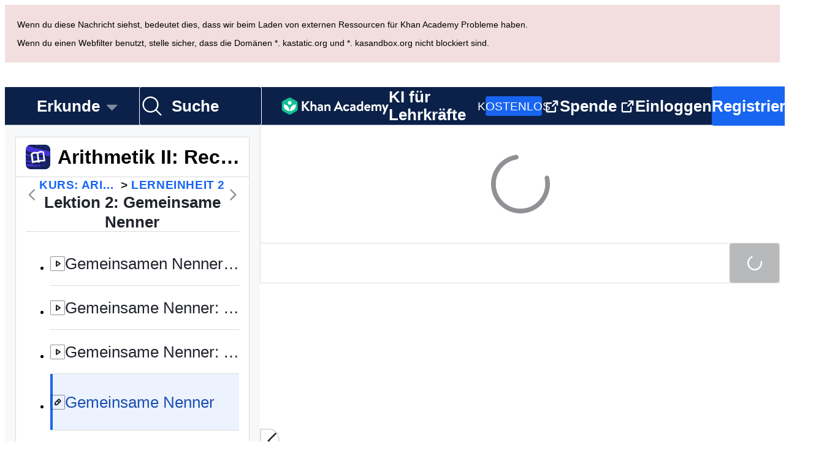

--- FILE ---
content_type: text/javascript
request_url: https://cdn.kastatic.org/khanacademy/121758.3651d7c20d369bbb.js
body_size: 18817
content:
"use strict";(self.webpackChunkkhanacademy=self.webpackChunkkhanacademy||[]).push([["121758"],{472062:function(e){e.exports=JSON.parse('{"abawvO":["Seite nicht \xfcbersetzt"],"5yIPLp":["Hoppla!"],"dBxtoK":["Leider wurde diese Seite noch nicht auf deine ausgew\xe4hlte Sprache \xfcbersetzt."],"DU3aQ8":["Leider wurde diese Seite noch nicht auf ",["language"]," \xfcbersetzt."],"DxWYIs":["Zur Startseite der Khan Academy"],"OOYoXr":["Schau dir diese Seite auf Englisch an"],"XSlm/0":["Wenn dieses Problem weiterhin besteht, und du denkst, dass etwas nicht stimmt, bitte <0>",["0"],"</0> und wir werden es \xfcberpr\xfcfen."],"CpcmBV":["sende uns eine Nachricht"],"wW1cgr":["Schlie\xdfe das Khanmigo-Men\xfc"],"dh+z3m":["Khanmigo Men\xfc \xf6ffnen"],"FScIHE":["Aktivit\xe4t zuweisen"],"J7Fu2r":["Werkzeug neu starten"],"HXKckj":["Chat aktualisieren"],"7uG7ZX":["Khanmigos Kleiderschrank"],"Sdv6pQ":["Chat-Verlauf"],"Q6hhn8":["Voreinstellungen"],"mYKxpV":["Dieses Datum ist abgelaufen."],"WQNKcV":["Startdatum muss vor dem F\xe4lligkeitsdatum liegen"],"esJzMQ":["F\xe4lligkeitsdatum muss nach dem Startdatum liegen"],"nABHZE":["F\xe4lligkeitsdatum muss vor dem maximal zul\xe4ssigen Datum liegen"],"2cK9wh":["[Gestern]"],"TQm/kZ":["[Heute]"],"AP2b8W":["[Morgen]"],"r5Nm+u":["Dieser Arbeitsauftrag ist in deiner Sprache nicht verf\xfcgbar."],"rTFusU":["Khanmigo Aktivit\xe4ten"],"50/FGa":["\xdcbung"],"f6e0Ry":["Artikel"],"LcvuY3":["Lerneinheitstest der Lektion"],"ylaWz8":["Test der Lektion"],"opree/":["Notizblock"],"jijeT/":["Interaktiv"],"e0NrBM":["Projekt"],"C4Ljxp":["Kurs-Challenge"],"yz7wBu":["schlie\xdfen"],"e/TJeK":["Deine \xc4nderungen wurden gespeichert."],"jnaSrf":["Ups! Es sieht so aus, als w\xe4re der Arbeitsauftrag \\"",["title"],"\\" fehlgeschlagen. Bitte versuche es noch einmal!"],"9yJM/l":["Ups! Es sieht so aus, als w\xe4re die Zuweisung von ",["failedCount"]," Arbeitsauftr\xe4gen fehlgeschlagen. Bitte versuche es noch einmal!"],"F6HQce":["Du hast den zuk\xfcnftigen Lernenden in deiner Klasse ",["studentListName"]," den Arbeitsauftrag \\"",["title"],"\\" zugewiesen."],"HhRwZP":[["studentCount","plural",{"one":["Du hast \\"",["title"],"\\" ","#"," Lernenden in deiner Klasse ",["studentListName"]," zugewiesen."],"other":["Du hast \\"",["title"],"\\" ","#"," Lernenden in deiner Klasse ",["studentListName"]," zugewiesen."]}]],"SaKWvI":["Sie haben \\"",["title"],"\\" ",["studentListName"]," zugewiesen."],"hnDku+":["Du hast \\"",["title"],"\\" den ",["classCount"]," Klassen zugewiesen."],"G9QEyC":["Sie haben \\"",["title"],"\\" ",["classCount"]," Kindern zugewiesen."],"jQdRkC":["Du hast ",["contentCount"]," Arbeitsauftr\xe4ge f\xfcr zuk\xfcnftige Lernende in deiner Klasse ",["studentListName"]," erstellt."],"4mE5TW":[["studentCount","plural",{"one":["Du hast ",["contentCount"]," Items an ","#"," Lernenden in deiner Klasse ",["studentListName"],"."],"other":["Du hast ",["contentCount"]," Items an ","#"," Lernende in deiner Klasse ",["studentListName"],"."]}]],"vijqNb":["Sie haben ",["contentCount"]," Elemente zu ",["studentListName"]," zugewiesen."],"5sS9wq":["Du hast ",["contentCount"]," Elemente den ",["classCount"]," Klassen zugewiesen."],"C2/95q":["Sie haben ",["contentCount"]," Elemente an ",["classCount"]," Kinder zugewiesen."],"n5f9ou":["Ups! Es sieht so aus, als w\xe4re das Speichern von \\"",["title"],"\\" fehlgeschlagen. Bitte versuche es noch einmal!"],"u0SqhJ":["Ups! Es sieht so aus, als w\xe4re das Speichern der ",["failedCount"]," Arbeitsauftr\xe4ge fehlgeschlagen. Bitte versuche es noch einmal!"],"Lv2K2z":["Du hast \\"",["title"],"\\" f\xfcr zuk\xfcnftige Lernende in deiner Klasse ",["studentListName"]," gespeichert."],"5lt34x":[["studentCount","plural",{"one":["Du hast \\"",["title"],"\\" zu ","#"," Lernenden in deiner Klasse ",["studentListName"]," gespeichert."],"other":["Du hast \\"",["title"],"\\" zu ","#"," Lernenden in deiner Klasse ",["studentListName"]," gespeichert."]}]],"zdFkH0":["Sie haben \\"",["title"],"\\" ",["studentListName"]," gespeichert."],"SLc0vs":["Du hast \\"",["title"],"\\" in ",["classCount"]," Klassen gespeichert."],"W/XFVf":["Sie haben \\"",["title"],"\\" ",["classCount"]," Kindern gespeichert."],"NF31a2":["Du hast ",["contentCount"]," Elemente f\xfcr zuk\xfcnftige Lernende in deiner Klasse ",["studentListName"]," gespeichert."],"Sjqu3w":[["studentCount","plural",{"one":["Du hast ",["contentCount"]," Elemente zu ","#"," Lernenden in deiner Klasse ",["studentListName"]," gespeichert."],"other":["Du hast ",["contentCount"]," Elemente zu ","#"," Lernenden in deiner Klasse ",["studentListName"]," gespeichert."]}]],"CkLafJ":["Sie speichern ",["contentCount"]," Elemente in ",["studentListName"],"."],"zKEefI":["Du hast ",["contentCount"]," Elemente in ",["classCount"]," Klassen gespeichert."],"Q3jsUl":["Sie haben ",["contentCount"]," Elemente ",["classCount"]," Kindern gespeichert."],"XI3AJ9":["Ups! Du hast diesen Arbeitsauftrag bereits f\xfcr diese(n) Lernende(n) mit diesem F\xe4lligkeitsdatum erstellt."],"ZBrxj7":["Gespeicherte Arbeitsauftr\xe4ge ansehen"],"qoXh9S":["Arbeitsauftr\xe4ge ansehen"],"10Xyas":["Gehe zum Dashboard"],"v40pC9":["Ups! Es sieht so aus, als w\xe4re die Bearbeitung von ",["0"]," fehlgeschlagen. Bitte versuche es noch einmal!"],"c5hYsw":["Sie haben ",["0"]," in ",["1"]," bearbeitet."],"IVt99r":["Du hast ",["0"]," in deiner Klasse ",["1"]," bearbeitet."],"1eDVZ5":["Keine Kinder ausw\xe4hlen"],"oO3Vja":[["numClasses","plural",{"one":["W\xe4hlen Sie ","#"," Kinder"],"other":["W\xe4hlen Sie alle ","#"," Kinder"]}]],"3AcDp9":["Keine Kinder"],"LWHaak":[["numSelectedValues","plural",{"one":["#"," Kind"],"other":["#"," Kindern"]}]],"fgNw3S":["Alle Kinder"],"YC8nP3":["W\xe4hlen Sie keine Klassen oder Kinder aus"],"wE2Kmy":[["numClasses","plural",{"one":["W\xe4hle ","#"," Klasse und Kinder"],"other":["W\xe4hle alle ","#"," Klassen und Kinder"]}]],"FivMy6":["Keine Klassen oder Kinder"],"w9eznn":[["numSelectedValues","plural",{"one":["#"," Klasse und Kinder"],"other":["#"," Klassen und Kinder"]}]],"CBiPXq":["Alle Klassen und Kinder"],"8A3z1p":["Keinen Kurs ausw\xe4hlen"],"+2t5bv":[["numClasses","plural",{"one":["Lerngruppe ","#"," ausw\xe4hlen"],"other":["Alle ","#"," Lerngruppen ausw\xe4hlen"]}]],"PEm6Qv":["Keine Kurse"],"QROzS1":[["numSelectedValues","plural",{"one":["#"," Lerngruppe"],"other":["#"," Lerngruppen"]}]],"5TsZu1":["Alle Kurse"],"3xf5dD":["Keine Lernenden"],"Z3FXyt":["Lade..."],"YmTUPR":["Alle zuk\xfcnftigen Sch\xfcler"],"oRnAxO":["Alle Lernende"],"z2Xjq7":["Keine Sch\xfcler:innen ausw\xe4hlen"],"t++s1M":[["numStudents","plural",{"one":["W\xe4hle ","#"," Sch\xfcler:in"],"other":["W\xe4hle alle ","#"," Sch\xfcler:innen"]}]],"F7Zoo9":[["numSelectedValues","plural",{"one":["#"," Lernende(r)"],"other":["#"," Lernende"]}]],"j2sMpd":["Du hast deinen Arbeitsauftrag f\xfcr <0>",["studentListName"],"</0> abgeschlossen."],"uU3bTc":["Du hast deinen Arbeitsauftrag erf\xfcllt!"],"KkA/R9":[["0","plural",{"one":["L\xf6sche ","#"," Arbeitsauftr\xe4ge?"],"other":["L\xf6sche ","#"," Arbeitsauftr\xe4ge?"]}]],"MYsq90":[["0","plural",{"one":["#"," Arbeitsauftrag wird aus deiner Lerngruppe entfernt. Fertiggestelltes und Berichte werden auch gel\xf6scht."],"other":["#"," Arbeitsauftr\xe4ge werden von deinem Kurs entfernt. Fertiggestelltes und Berichte werden auch gel\xf6scht."]}]],"BrGCJE":[["failedCount","plural",{"one":["Oops! Sieht aus, als w\xe4re das L\xf6schen des ","#"," Arbeitsauftrags fehlgeschlagen. Bitte versuche es noch einmal!"],"other":["Oops! Sieht so aus, als w\xe4re das L\xf6schen von ","#"," Arbeitsauftr\xe4gen fehlgeschlagen. Bitte versuche es noch einmal!"]}]],"A0Jl1Z":["Sie haben ",["successCount"]," Aufgabe(n) von ",["studentListName"]," gel\xf6scht, aber das L\xf6schen von ",["failedCount"]," Aufgabe(n) scheint fehlgeschlagen zu sein. Bitte versuchen Sie es erneut."],"h5UHjc":[["successCount","plural",{"one":["Sie haben ","#"," Aufgabe aus ",["studentListName"]," gel\xf6scht."],"other":["Sie haben ","#"," Aufgaben aus ",["studentListName"]," gel\xf6scht."]}]],"g9RkG1":["Du hast ",["successCount"]," Arbeitsauftr\xe4ge aus deiner Klasse ",["studentListName"]," gel\xf6scht, aber es sieht so aus, als w\xe4re das L\xf6schen von ",["failedCount"]," Arbeitsauftr\xe4gen fehlgeschlagen. Bitte versuche es noch einmal."],"J4frSO":[["successCount","plural",{"one":["Du hast ","#"," Arbeitsauftrag aus deiner Klasse ",["studentListName"]," gel\xf6scht."],"other":["Du hast ","#"," Arbeitsauftr\xe4ge aus deiner Klasse ",["studentListName"]," gel\xf6scht."]}]],"VzKOLT":["Ja, l\xf6sche (",["num"],")"],"dEgA5A":["Abbrechen"],"EF2EU9":["L\xf6sche..."],"pqB8qI":["Zeitplan (",["itemCount"],")"],"uu1Mak":["Weise (",["itemCount"],") zu"],"RacjV6":[["itemCount","plural",{"one":["Weise (","#",") Themen zu"],"other":["Weise (","#",") Themen zu"]}]],"qefZJw":["Arbeitsauftrag kopieren"],"UmWDb3":["Arbeitsauftag bearbeiten"],"vHEAsw":["Speichern der \xc4nderungen..."],"kaEPzR":["Zuweisen"],"rMNcuR":["Bearbeiten (1)"],"KEE4iP":["Zeitplan "],"mosN0Q":["Du bearbeitest einen bestehenden Arbeitsauftrag."],"we2K44":["Die Daten der Arbeitsauftr\xe4ge gehen f\xfcr alle Sch\xfcler:innen, die du entfernst, verloren."],"bPZQHI":["Die Einstellungen gelten f\xfcr alle ausgew\xe4hlten Arbeitsauftr\xe4ge."],"Whr/lp":["Klassenstufe"],"UbsEjr":["7. Klasse"],"6gbso/":["8. Klasse"],"jmwSr7":["9. Klasse"],"ucUZlb":["10. Klasse"],"xREiCN":["11. Klasse"],"IuRe3V":["12. Klasse"],"qyI0Y8":["Essay Typ"],"U2cYHP":["\xdcberzeugend/argumentativ"],"5k6UZ5":["Erl\xe4uternd/Expositorisch"],"/ePIH1":["Literaturanalyse"],"KfVzR9":["Essay-Anweisungen"],"h68CBy":["Minimale Wortanzahl"],"aZpwPN":["Geben Sie hier die Essay-Anweisungen f\xfcr Ihre Sch\xfcler ein. Seien Sie so pr\xe4zise und detailliert wie m\xf6glich in Ihren Anweisungen, damit Khanmigo Ihre Sch\xfcler besser unterst\xfctzen kann."],"O4KyBr":["Es gibt eine maximale Wortanzahl von 1750."],"WAyrTF":[["0","plural",{"one":["Der Aufsatzprompt/die Anweisungen sollten mindestens ","#"," W\xf6rter lang sein."],"other":["Der Aufsatzprompt/die Anweisungen sollten mindestens ","#"," W\xf6rter lang sein."]}]],"a/jexS":["Beispiel: Ausgangssperre f\xfcr Jugendliche, \xdcberzeugender Essay"],"98kqZW":["Klassenstufe ausw\xe4hlen"],"GVXYqR":["W\xe4hlen Sie einen Aufsatztyp"],"hliy72":["Beispiel: Sollten Eltern Ausgangssperren f\xfcr Teenager verh\xe4ngen? Warum oder warum nicht? Positionieren Sie sich nach eigener Recherche und schreiben Sie einen Aufsatz namens Ihre Position. Haben Sie eine klare Einf\xfchrung und verwenden Sie Beweise von zuverl\xe4ssigen Quellen f\xfcr jede Seite, die die St\xe4rken und Schw\xe4chen beider Seiten aufzeigen."],"w8K4jM":["Deine benutzerdefinierten Anweisungen f\xfcr den Sch\xfcler"],"LHYHso":["Aufgabentitel ist erforderlich"],"etIUvG":["Der Titel der Aufgabe muss ",["TITLE_MAX_CHARACTERS"]," Zeichen oder weniger sein"],"dt42rx":["Die Mindestwortanzahl muss gr\xf6\xdfer als 0 sein."],"0ka5aM":["Mindestwortanzahl muss eine Zahl kleiner als 1750 sein"],"ELUW0J":["Beim Laden der Anpassungsoptionen ist ein Fehler aufgetreten. Bitte versuche es sp\xe4ter erneut."],"yZ8J8y":["Titel des Arbeitsauftrags"],"AsSWFc":["Dieser erforderliche Titel wird in der Aufgabenliste Ihrer Sch\xfcler angezeigt. Die maximale Anzahl von Zeichen betr\xe4gt ",["TITLE_MAX_CHARACTERS"],"."],"NxHkkp":["Anleitungen"],"jnnDYc":["Diese benutzerdefinierten Anweisungen werden deine Sch\xfcler in ihren Chats mit Khanmigo strukturieren. Maximale Anzahl an Zeichen ist ",["INSTRUCTIONS_MAX_CHARACTERS"],"."],"EqVAAq":["Teile die Zuordnung mit Sch\xfclern"],"4RzB6w":["Du kannst die Zuordnungslinks immer wieder in deinem Verwaltungstab finden."],"yFd6Nb":["Nur die ersten f\xfcnf Links werden angezeigt. Du findest die Zuordnungslinks jederzeit erneut in deinem Verwaltungstab."],"wTE6ws":["Du kannst die Zuordnungslinks immer wieder in deinem Verwaltungstab finden."],"cS47BD":["Entschuldigung, beim Abrufen der Zuweisungsinformationen ist ein Fehler aufgetreten."],"he3ygx":["Kopieren"],"6V3Ea3":["Kopiert"],"lzAlVM":["Tippe auf die schwarze \\"Kopieren\\" Schaltfl\xe4che"],"AEGM8s":["Kopieren fehlgeschlagen"],"WAjFYI":["Startdatum"],"xAYSEs":["Startzeit"],"dTSGpm":["Der Arbeitsauftrag wird an diesem Tag f\xfcr deine Sch\xfcler erscheinen."],"XicmhT":["F\xe4lligkeitsdatum"],"6IWfdD":["F\xe4lligkeitszeit"],"EV9SSM":["Kinder"],"p+fUnC":["Kurs und Kinder"],"ft6ass":["Lerngruppe"],"29Wjox":["Sch\xfcler und Kinder"],"jwP0+M":["Lernende"],"PHPXPv":["Sch\xfcler, die Khanmigo nicht aktiviert haben, k\xf6nnen keine Khanmigo-Aktivit\xe4ten zugewiesen werden."],"mYGY3B":["Datum"],"LhMjLm":["Zeit"],"F6aGDO":["W\xe4hle oder gib ein Datum ein"],"VAy6XC":["Ausgew\xe4hltes Datum kann nicht vor ",["0"]," sein"],"tAinMb":["Ausgew\xe4hltes Datum kann nicht nach ",["0"]," sein"],"GwhNN9":["W\xe4hle eine Zeit"],"cH5kXP":["Jetzt"],"XvjC4F":["Speichern..."],"vgpfCi":["Entwurf speichern"],"3Rb9wf":["Zuweisen ..."],"9iU0tv":["Unterschiedliche Aufgabenreihe f\xfcr jeden Sch\xfcler oder jedes Kind"],"OITAPt":["Jeder Sch\xfcler oder jedes Kind arbeitet an einer zuf\xe4llig ausgew\xe4hlten Aufgabenreihe, die in zuf\xe4lliger Reihenfolge angezeigt wird."],"+L7S+9":["Gleiche Aufgabenreihe f\xfcr alle Sch\xfcler und Kinder"],"e2u9V9":["Sch\xfcler und Kinder bearbeiten alle das gleiche Aufgabenreihe, das in der gleichen Reihenfolge gezeigt wird, ohne Bonusfragen."],"f0JIaM":["Sch\xfcler und Kinder bearbeiten alle das gleiche Aufgabenreihe, das in der gleichen Reihenfolge gezeigt wird."],"2TEjfr":["Unterschiedliche Aufgabenreihen f\xfcr jeden Lernenden"],"q73vSN":["Jeder Lernende arbeitet an einer zuf\xe4llig ausgew\xe4hlten Aufgabenreihe, angezeigt in einer zuf\xe4lligen Reihenfolge."],"EwpkZa":["Gleiche Aufgabenreihe f\xfcr alle Lernenden"],"Z4WAa3":["Die Lernenden arbeiten alle an dem gleichen Fragenb\xfcndel in der gleichen Reihenfolge und ohne Bonusfragen."],"XCYWHj":["Lernende arbeiten an der gleichen Aufgabenreihe, angezeigt in der gleichen Reihenfolge."],"02riOr":["Aufgabenreihe"],"vndZDc":["(gilt nur f\xfcr \xdcbungen)"],"q6l4t3":["Lerneinheitstest"],"qJLttu":["Thema"],"HAQlGl":["KI-Aktivit\xe4t"],"Dd7YLj":["Vielleicht sp\xe4ter"],"xY2XEj":["Trage dieses Element"],"En60CP":["L\xf6se deine Energiepunkte ein, um Khanmigo ein neues Aussehen zu verleihen. M\xf6chtest du mehr Energiepunkte erwerben? <0>So geht\'s</0>"],"7mluuy":["Du ben\xf6tigst mehr Punkte, um dieses Element zu beanspruchen"],"hom7qf":["Behauptung"],"ovBPCi":["Standard"],"hRWvpI":["Eingefordert"],"G2fuEb":["Gesperrt"],"IHpGuQ":["Verf\xfcgbare Punkte zum beanspruchen"],"69Ehvs":["\xdcbungs min"],"Ty82sP":["Lernminuten insgesamt"],"QglPWi":[["0"]," um ",["1"]],"e8vH3/":["Verwendete \\"Neu beginnen\\""],"UrKHn4":["Nicht gestartet"],"kXdiam":["Versucht"],"IwICMB":["Kenner"],"aWz9oe":["Profi"],"cLN10o":["Gemeistert"],"Ef7StM":["Unbekannt"],"QEqhZ2":["Gesamter Inhalt"],"jrCocD":["Lernpfade Unterrichtsgebiete $(A)$"],"Z9EJSO":["Kurs-Mastery-Lernziele"],"mUJsje":["Kurstart"],"iHmyze":["\xdcbungen"],"Tt5T6+":["Artikel"],"K4u9Gk":["Tests"],"gV4cv4":["Lerneinheitstest"],"lwMX0K":["Kurs-Challenges"],"SWSPH3":["Mastery-Challenges"],"wum4lT":["Khanmigo Aktivit\xe4ten"],"mGNs+z":["Schreibcoach"],"Oiohmr":["Alle Aktivit\xe4ten"],"rUjktt":["Aktivit\xe4tstyp"],"o+XJ9D":["Ver\xe4nderung"],"yQRlto":["Siehst du mehr Ver\xe4nderungen bei den Skills als du Aufgaben gel\xf6st hast? <0>",["0"],"</0>"],"xsmKap":["Lerne, wie du die Voraussetzungen erf\xfcllst."],"lZw9AX":["Alle anzeigen"],"i/SFFJ":["Fragen Sie nach diesem Bild..."],"J4BDJF":["Frag einfach..."],"nP/dUl":["Eine Frage senden"],"pi1oME":["Nachricht senden"],"q8hpwL":["Nachricht eingeben (keine pers\xf6nlichen Daten teilen)"],"72rfPZ":["Chat-Optionen umschalten"],"6sIPdb":["Mathe-Tastatur"],"BMe2Fs":["Mathe-Tastatur ",["ariaLabelId"]],"xARefy":["Bereit zum Einreichen?"],"nU+wo1":["Bist du bereit, deine Aufgabe einzureichen? Sobald sie eingereicht ist, kannst du keine \xc4nderungen mehr vornehmen. Bitte nimm dir einen Moment, um deine Arbeit zu \xfcberpr\xfcfen."],"5xvHen":["Noch nicht"],"7jOjlJ":["Ja, jetzt einreichen"],"hQRttt":["Senden"],"b8mG+R":["Diese Aufgabe einreichen"],"MaTUJ9":["Ihr Arbeitsauftrag wurde eingereicht."],"LVYzqB":["Deine vorherige Einreichung wird verloren gehen, wenn du erneut einreichst. Bist du sicher, dass du erneut einreichen m\xf6chtest?"],"XHSZa2":["Beim Absenden deiner Aufgabe ist ein Fehler aufgetreten. Bitte versuche es sp\xe4ter erneut."],"ZU3JQG":["Eingereicht"],"PNGkb4":["Erneut einreichen"],"EpCXmI":["Diese Aufgabe erneut einreichen"],"w99y9w":["Sch\xfcler erw\xe4hnen"],"kTTLwd":["Referenzen sind deaktiviert"],"X4BIM4":["Kind erw\xe4hnen"],"saGDMk":["Dein Fortschritt geht verloren, wenn du deinen Arbeitsauftrag nicht einreichst. Bist du sicher, dass du gehen m\xf6chtest?"],"VjttRk":["Vorschau Bild in voller Gr\xf6\xdfe"],"+jw/c1":["Bild l\xf6schen"],"cjIa4X":["Miniaturansicht des angeh\xe4ngten Bildes: ",["altText"]],"fshen4":["Minibild der angeh\xe4ngten Datei"],"K0lbdV":["Bild in voller Gr\xf6\xdfe: ",["altText"]],"AJQOrF":["Bild in voller Gr\xf6\xdfe"],"i9uXJ8":["Khanmigo Stimme aktiviert"],"6YL0R5":["Khanmigo Stimme deaktiviert"],"GDi+LF":["Die Stimme ist f\xfcr diese Aktivit\xe4t nicht verf\xfcgbar."],"wa4ao7":["Bild anf\xfcgen"],"r/eAho":["Wir konnten dieses Bild nicht verarbeiten. Bitte versuchen Sie es erneut oder probieren Sie ein anderes Bild."],"VnUDBm":["Wir konnten diese Bild-URL nicht laden. Bitte versuchen Sie es erneut oder versuchen Sie, das Bild herunterzuladen und es als Datei anzuh\xe4ngen."],"xNeWpl":["Wir konnten diese Bild-URL nicht abrufen. Bitte versuchen Sie es erneut oder probieren Sie eine andere URL"],"oK0Eif":["Bild von Kamera anh\xe4ngen"],"m91b2N":["Bild aus Datei anh\xe4ngen"],"izK+f+":["Bild von URL anh\xe4ngen"],"/0W0hm":["Anf\xfcgen von Bild abbrechen"],"oT0JUN":["Bitte vermeide Links zu Bildern, die pers\xf6nliche oder sensible Informationen enthalten."],"reT0kv":["Beim Erfassen von Bildern stelle sicher, dass keine sensiblen Informationen enthalten sind."],"GDm+7c":["Bitte vermeide das Anh\xe4ngen von Bildern, die pers\xf6nliche oder sensible Informationen enthalten."],"XTycmt":["Foto erneut aufnehmen"],"YGAmpG":["Wiederholen"],"PVflrA":["Bild von der Kamera erfassen"],"ggFPrZ":["Hierher ziehen und ablegen oder"],"loZhhb":["Unterst\xfctzte Formate: PNG, JPEG"],"AZDR/W":["Bild l\xf6schen"],"KvMiT4":["W\xe4hlen Sie ein Bild zum Anh\xe4ngen aus"],"+yPBXI":["Datei ausw\xe4hlen"],"DobM/Q":["URL einf\xfcgen"],"sW5OjU":["erforderlich"],"cvagBa":["Vorschau-Bild"],"rdUucN":["Vorschau"],"RwFD7n":["W\xe4hle einen Bild-Eingabemodus"],"an5hVd":["Bilder"],"rT2cV+":["Kamera"],"LD6dSx":["Von URL"],"aGUqB7":["Mathe-Eingabefeld addiert"],"tGAten":["Mathematik-Tasten"],"Cl8bBC":["Systembenachrichtigung"],"yB1BoN":["Empfangene Nachricht"],"qmoFjd":["Gesendete Nachricht"],"MyjAbr":["Erneut senden"],"nyq8Ni":["Zus\xe4tzliche Aktionen verf\xfcgbar:"],"qeOBfS":["Oh oh! Der eingegebene Text ist ",["0","plural",{"one":["#"," Zeichen"],"other":["#"," Zeichen"]}]," zu lang."],"g3eswf":["Muss bereitgestellt werden"],"ZbLZER":["W\xe4hle eins..."],"TMLAx2":["Pflichtfeld"],"L1uMzn":["Weitere hinzuf\xfcgen"],"/hrkZs":["Feld entfernen"],"BNpNwe":["Standards oder Lernziel"],"bIQyQ/":["Gib eine vollst\xe4ndige Standardbeschreibung oder ein Lernziel zu deinem Thema an."],"1DBGsz":["Anmerkungen"],"RCPvUJ":["F\xfcge alle Einzelheiten zu dem Thema oder den Unterrichtswerkzeugen hinzu, die du verwenden m\xf6chtest"],"Tkxdr6":["Verwende stattdessen den Inhalt der Khan Academy"],"0t3nsi":["Durchsuche die Khan Academy..."],"Ri/IL+":["Stelle deinen eigenen Inhalt bereit..."],"4YkdIH":["Khanmigo ben\xf6tigt einige Details, um dir beim Schreiben zu helfen"],"7ZuIsy":["Nachricht wiederholen"],"lQeGNv":["Antwort stoppen"],"ko/mGk":["Dieses Gespr\xe4ch hat Khanmigos <0>Moderationssystem</0> ausgel\xf6st. Wenn du das Gef\xfchl hast, dass diese Unterhaltung den <1>Community-Richtlinien</1> entspricht, formuliere deine Antwort um und versuche es erneut. Wenn du denkst, dass die Nachricht f\xe4lschlicherweise markiert wurde, klicke auf Feedback hinterlassen, um uns das mitzuteilen."],"xXKPYE":["Das von Ihnen eingereichte Bild oder der Text hat Khanmigos <0>Moderationssystem</0> ausgel\xf6st. Bitte \xe4ndern Sie Ihre Antwort und versuchen Sie es erneut, um sicherzustellen, dass sie unseren <1>Community-Richtlinien</1> entspricht. Wenn Sie denken, dass es f\xe4lschlicherweise markiert wurde, klicken Sie auf Feedback geben, um uns dies mitzuteilen."],"DCeSWE":["Berechnen von"],"DRrXSx":["Vergiss nicht, KI Mathe zu \xfcberpr\xfcfe"],"4kj17q":["Anzuf\xfcgen nicht m\xf6glich"],"MmfnRU":["Dieses Bild wird nicht angezeigt, da es von unserem Moderationssystem markiert wurde"],"PAk7H8":["Vorschl\xe4ge werden generiert"],"c2des4":["Audio wird generiert"],"9bG48P":["Wird gesendet"],"NWmohA":["Nicht geliefert"],"u5Vlgz":["Daumen hoch"],"FUznFj":["Daumen runter"],"Va0/cM":["Vorschl\xe4ge ausblenden"],"zwpC54":["Vorschl\xe4ge anzeigen"],"qDLTYR":["Bewertung abgeben"],"I2bIv9":["Danke! Obwohl wir nicht auf jeden Kommentar antworten k\xf6nnen, lesen wir sie t\xe4glich."],"PiH3UR":["Kopiert!"],"Rxcc2e":["Nicht kopiert"],"3GF5sW":["Sehr schlecht"],"+f5Tkb":["Schlecht"],"OEEQKT":["Gut"],"E9dcPh":["Sehr gut"],"DPAQla":["Erzeugtes Diagrammproblem"],"5HzD20":["Bildanhang-Problem"],"eNtn1d":["Sprachproblem"],"/pWQcD":["Mathematik-Problem"],"YqzeGi":["Technisches Problem"],"/IX/7x":["Anderer"],"PmtLRf":["Es gab ein Problem"],"jpDhVW":["Die Antwort war gut"],"lsAirk":["Allgemeines Feedback"],"5HsCRi":["W\xe4hle eins (erforderlich)"],"de7Clk":["Bitte bewerte deine Khanmigo-Erfahrung"],"xwio1G":["Welche Antwort w\xe4re besser (optional) - teile keine pers\xf6nlichen Daten mit"],"gcErb8":["Khanmigo Hilfe & Support"],"xhZhk/":["Wenn du Fragen zur Nutzung von Khanmigo hast, besuche bitte unser <0>FAQ & Ressourcen Center</0>"],"kFyZgz":["Bitte beschreibe das Problem mit der Bildantwort. F\xfcge einen Link zu dem Bild in Google Drive (oder einem anderen Cloud-Dienst) hinzu, da wir die von dir bereitgestellten Bilder als Eingabe nicht tats\xe4chlich speichern. (optional) - Teile KEINE pers\xf6nlichen Daten"],"kAThWY":["Bitte beschreiben Sie das Problem mit der Diagrammantwort - teilen Sie KEINE pers\xf6nlichen Daten"],"AB6iQM":["Bitte beschreibe das Problem (optional) - teile keine pers\xf6nlichen Daten mit"],"b+LuRc":["Khanmigo kann sprechen!"],"ZTRGzR":["W\xe4hle eine Stimme aus"],"/GMa32":["Klicke auf die Kopfh\xf6rer, um Khanmigo Voice zu aktivieren."],"0xaJj1":["Klicke auf die Wiedergabe-Schaltfl\xe4che, um eine Nachricht erneut abzuspielen."],"DPfwMq":["Fertig"],"jhJ7LW":["W\xe4hle eine Stimme f\xfcr Khanmigo aus. Du kannst es jederzeit im Einstellungsmen\xfc \xe4ndern."],"1o2Ev8":["Stimme jetzt aktivieren"],"65VN7K":["Interessen"],"fiw2g0":["Hoppla! Es sieht so aus, als h\xe4tten wir keine Daten f\xfcr diesen Benutzer."],"tgUL0/":["Zur\xfcck zu Khan Academy Classic"],"TWuauE":["Bitte w\xe4hle einen anderen Namen."],"jhU84h":["Erneute Authentifizierung erforderlich, um diese Aktion durchzuf\xfchren. Bitte versuche es noch einmal."],"E0m+5e":["Bist du sicher, dass du deinen Spitznamen \xe4ndern willst?"],"ehOkF+":["Grundlagen"],"k8T8wx":["So sieht dein Name aus, der \xfcberall auf der Khan Academy erscheinen wird und an dem dich auch deine Freunde und Coaches wiedererkennen k\xf6nnen."],"QFImLl":["Fehler beim Anmelden. Bitte versuche es erneut."],"nyr0mJ":["Ups! Wir k\xf6nnen dich nicht mit diesem Benutzernamen anmelden. Bitte melden dich mit deiner E-Mail-Adresse an und \xe4ndere dann deinen Benutzernamen um dieses Problem zu beheben. Wenn du keine E-Mail-Adresse hast, wende dich f\xfcr Hilfe an den Support."],"GuAMo0":["Dein Benutzername oder Passwort ist falsch."],"bQfL/D":["Sorry, du hast zu viele Anfragen gestellt."],"jI/gVJ":[["USERNAME_MAX_LENGTH","plural",{"one":["Benutzernamen m\xfcssen alphanumerisch sein, mit einem Buchstaben beginnen und ",["USERNAME_MIN_LENGTH"]," bis ","#"," Zeichen lang sein"],"other":["Benutzernamen m\xfcssen alphanumerisch sein, mit einem Buchstaben beginnen und ",["USERNAME_MIN_LENGTH"]," bis ","#"," Zeichen lang sein"]}]],"kf83Ld":["Etwas ist schief gelaufen."],"uHTyMm":["Zu kurz."],"AqelTl":["Dieser Benutzername ist nicht verf\xfcgbar."],"Y6hkLe":["Zu lang."],"BL182E":["Beginne mit einem Buchstaben."],"hrPsEP":["Nur Buchstaben und Ziffern."],"QRMgHl":["Sieht gut aus!"],"o8Zkr1":["Bitte teile uns deine E-Mail-Adresse mit."],"GZ7gIc":["Bitte gib ein g\xfcltiges E-Mail-Format wie example@email.com ein"],"Iu8FSL":["Meintest du <0>",["suggestion"],"</0>?"],"TvDpu3":["Bitte teile uns deinen Vornamen mit."],"1VGmsn":["Bitte teile uns deinen Nachnamen mit."],"6BiC7o":["Sorry, aber dein Passwort ist nicht sicher genug."],"pwEPkP":["Diese E-Mail-Adresse scheint nicht in einem richtig Format zu sein."],"chtgyr":["Es existiert bereits ein Benutzerkonto mit dieser Mailadresse. Wenn es deins ist, <0>melde dich jetzt an</0>."],"qUI0A+":["Es gibt bereits ein Benutzerkonto mit dieser Mailadresse. Wenn das deine ist, <0>melde dich an</0> mit deinem anderen Benutzerkonto (Google, Facebook, Apple, etc.)."],"QZnlj7":["Du bist derzeit mit einem anderen Benutzerkonto angemeldet. Bitte melden dich von diesem Konto ab und versuche es erneut."],"yl7Nu2":["Uups. Da lief etwas falsch. Versuch es bitte noch einmal."],"U/Chqv":["Dieser Benutzername ist nicht verf\xfcgbar."],"5Is9jy":["Ung\xfcltiges Geburtsdatum."],"dMq/hF":["Ung\xfcltigen KursCode eingegeben."],"4tyi0t":["Die E-Mail-Adresse des Elternteils oder Erziehungsberechtigten scheint ung\xfcltig zu sein."],"x7U0/o":["Es gibt bereits ein Konto mit dieser E-Mail. W\xe4hle \\"Zur\xfcck\\" und anschlie\xdfend \\"Einloggen in Ihr bestehendes Konto\\" aus"],"W4gRt8":["Dein Passwort muss mindestens ",["minLength"]," Zeichen lang sein."],"ekpd3j":["Bitte erstelle ein Passwort."],"3nnJHo":["Bitte w\xe4hle einen Benutzernamen."],"y3aU20":["\xc4nderungen speichern"],"lnK+k7":["\xc4nderungen speichern l\xe4dt die Seite neu."],"mALQCE":["Ups. Da ist etwas schief gelaufen. Bitte versuche es noch einmal."],"t//t0T":["Verbindung zu ",["thirdParty"]," trennen"],"HPAYWD":["Bist du sicher, dass du dieses Konto trennen m\xf6chtest?"],"+K0AvT":["Trennen"],"DJUa73":["Einstellungen f\xfcr verkn\xfcpfte Konten"],"KmCiQt":["Verbundene Konten"],"dnYO0c":["Diese verkn\xfcpften Konten k\xf6nnen verwendet werden, um sich bei Khan Academy anzumelden:"],"3Y2cb9":["Mit Apple verbinden"],"OWukwn":["Wir k\xf6nnen kein Account finden, der mit diesem Login verkn\xfcpft ist. Bitte melden Sie sich f\xfcr ein Account an, um fortzufahren."],"bInJFp":["Mit Apple fortfahren"],"Tk3V+k":["Dich einloggen ..."],"Xo7rk9":["Dein Browser hat ein Popup-Fenster blockiert, das f\xfcr die Anmeldung erforderlich ist. Bitte \xe4ndere deine Browser-Einstellungen, um Popups von khanacademy.org zu erlauben."],"zn1Xmb":["Du hast das Popup-Fenster geschlossen, bevor du dich angemeldet hast. Falls dies ein Fehler war, versuche dich erneut anzumelden."],"3VQuru":[["loginType"]," konnte wegen eines Fehlers nicht fortgesetzt werden. Versuche es erneut oder melde dich mit einer anderen Methode an."],"8vp/ce":["Dieses Passwort ist falsch."],"sQia9P":["Einloggen"],"JmF5rQ":["Auf einem anderen Weg anmelden"],"8ZsakT":["Passwort"],"7MMREX":["Lass uns best\xe4tigen, wer du bist."],"cLQf53":["Zur Sicherheit deines Kontos musst du dich erneut anmelden, um diese \xc4nderung vorzunehmen."],"rtTOrO":["Mit ClassLink fortfahren"],"opcD5Q":["Unerwarteter Fehler aufgetreten"],"S5phgv":["Verbindung zu Clever kann nicht hergestellt werden"],"ZSgjQ1":["Keine Clever-Daten empfangen"],"sI9ADD":["Oh nein!"],"Cf5CNK":["Wir konnten Sie nicht in Khan Academy hineinbringen (Verbindungsproblem). Versuchen Sie es erneut von Ihrem Clever-Portal aus, indem Sie die Khan Academy App ausw\xe4hlen. Wenn Sie weiterhin Probleme haben, wenden Sie sich bitte an unser Support-Team!"],"02S6xJ":["Support kontaktieren"],"XSphDs":["Fehlermeldung: ",["0"]],"iH8pgl":["Zur\xfcck"],"ttZ2cc":["K\xf6nnen wir dein bestehendes Konto nutzen?"],"Tg/G4R":["Durch die Verwendung deines bestehenden Kontos und die Hinzuf\xfcgung deiner Clever-ID wirst du deinen gesamten Fortschritt in diesem einen Schulkonto sehen. Und es wird deinen Lehrern erm\xf6glichen, alle deine Aktivit\xe4ten zu sehen."],"UOyvFy":["Ja, verwende mein bestehendes Konto"],"sXPtvz":["Nein, erstelle ein neues Konto"],"3tQdzi":["Hallo, "],"If30dR":["Ups! Wir konnten dein Alter nicht \xfcberpr\xfcfen. Deshalb kannst du dich nicht mit deinem pers\xf6nlichen Konto f\xfcr diesen Kurs anmelden. Versuche stattdessen, dich mit deiner Schul-E-Mail anzumelden."],"k0L/Yx":["Ups! Mit deinem Alter kannst du dein pers\xf6nliches Konto nicht verwenden, um dieser Klasse beizutreten. Versuche dich stattdessen mit deiner Schul-Email-Adresse anzumelden."],"GQbRLc":["Registriere dich mit deiner Schul-E-Mail-Adresse"],"P7+Bbu":["Ein Khan Academy-Konto f\xfcr diese E-Mail-Adresse existiert bereits. Bitte melde dich bei diesem bestehenden Konto an oder gib eine neue E-Mail-Adresse ein, um fortzufahren."],"pax9GA":["Entschuldigung, wir haben einen unerwarteten Fehler bemerkt. Bitte versuche es sp\xe4ter noch einmal."],"mpt9T+":["Ein neues Konto erstellen"],"IUAVX7":["Schul-E-Mail-Adresse"],"G/7oKa":["beispiel@school.edu"],"e+RpCP":["Registrieren"],"Xv53CN":["An einem bestehendem Konto anmelden"],"ierAEK":["Was ist dein Geburtstag?"],"HajiZl":["Monat"],"H7OUPr":["Tag"],"3PAU4M":["Jahr"],"IU8Iw1":["Bitte w\xe4hle ein g\xfcltiges Geburtsdatum aus."],"Zk5ux9":["Leider konnten wir kein Khan Academy-Konto finden, das mit dieser E-Mail-Adresse verbunden ist."],"slOprG":["Setze dein Passwort zur\xfcck"],"YlpiJH":["Wir haben dir eine Nachricht an ",["email"]," gesendet"],"xXnICL":["Folge dem Link in unserer Nachricht, um dein Passwort zur\xfcckzusetzen."],"OBMDzq":["Gib die E-Mail-Adresse deines  Khan Academy-Kontos ein und wir senden dir einen Link zum Zur\xfccksetzen deines Passworts."],"O3oNi5":["E-Mail"],"etvYt8":["Maile einen Link zum Zur\xfccksetzen"],"fGfqs1":["Melde dich mit deinem bestehenden Konto an"],"87uClH":["E-Mail oder Benutzername"],"UOMQAM":["Zum Anmelden ist eine E-Mail-Adresse oder ein Benutzername erforderlich. Du kannst dich auch mit Google anmelden."],"rWnolY":["Zum Anmelden ist ein Passwort erforderlich."],"UNMVei":["Passwort vergessen?"],"oZyG4C":["Mit Google anmelden"],"aIXCVN":["Dein Browser hat ein Popup-Fenster blockiert, das f\xfcr die Anmeldung erforderlich ist. Bitte klicke auf die neue Schaltfl\xe4che Weiter mit dem Google-Button und versuche dich erneut einzuloggen."],"JbFmLD":["Dein Browser hat Cookies von Drittanbietern blockiert. Bitte \xe4ndere die Einstellungen deines Browsers, um Cookies auf khanacademy.org zuzulassen."],"Yb2vtw":["Du bist derzeit bei einem anderen Google-Konto angemeldet. Bitte melden dich von diesem Konto ab und versuche es erneut."],"1x3wHL":["Deine Einladung wurde nicht gefunden. Bitte klicke erneut auf den Link in deiner E-Mail."],"JA/gst":["Willkommen in der Khan Academy!"],"XwCzj8":["Mit Clever fortfahren"],"U1Sf8X":["Mit Facebook anmelden"],"FHJE9I":["Aktiviere funktionelle Cookies zum Anmelden mit Facebook"],"+YjE1r":["Du bist derzeit mit einem anderen Facebook-Konto angemeldet. Bitte melden dich von diesem Konto ab und versuche es erneut."],"ztoybH":["Mit Microsoft anmelden"],"sB8zO9":["Die E-Mail-Adresse ",["email"]," ist nicht mit deinem Khan Academy-Account verkn\xfcpft"],"wFXbYF":["\xc4ndere bitte deine E-Mail-Adresse auf eine andere Adresse vor dem Entfernen von ",["email"],"."],"l4+ERy":["Bist du sicher, dass du ",["email"]," aus deinem Konto entfernen m\xf6chtest?"],"s7AZGw":["Es ist keine E-Mail-Adresse mit diesem Benutzerkonto der Khan Academy verbunden. Da dein Kind ",["age"]," Jahre alt ist, kann die E-Mail-Adresse deines Kindes auf der Einstellungsseite hinzugef\xfcgt werden, so dass es Benachrichtigungen erhalten kann."],"CYuDdQ":["Mit diesem Khan Academy Konto ist keine E-Mail-Adresse verkn\xfcpft. Da dein Kind ",["age"]," Jahre alt ist, k\xf6nnen eure zwei Konten durch Angabe einer E-Mail-Adresse getrennt werden, indem du die Einstellungsseite des Kontos deines Kindes aufrufst."],"vigEgb":["Du hast keine E-Mail-Adresse zu diesem Khan Academy Account verlinkt. Da du \xe4lter als ",["age"]," Jahre bist, kannst du eine E-Mail-Adresse bei deinem Account hinterlegen, damit du E-Mail-Benachrichtigungen erhalten kannst."],"jjWiPY":["Du hast keine E-Mail-Adresse mit diesem Benutzerkonto der Khan Academy verbunden. Da du ",["age"]," Jahre alt bist, kannst du eine E-Mail-Adresse mit deinem Account verbinden, damit du E-Mail-Benachrichtigungen erhalten kannst. Dein verlinktes Elternteil wird weiterhin dein Coach sein, es sei denn, du bearbeitest deine Liste der Coaches auf deiner Profilseite."],"2b+gV4":["Du hast zu diesem Khan Academy Benutzerkonto keine E-Mail-Adresse verlinkt. Da du \xe4lter als ",["age"]," Jahre bist, kannst du eine E-Mail-Adresse bei deinem Konto hinterlegen, damit trennst du dein Konto von jenem deiner Eltern."],"f8jrkd":["mehr"],"opyM8O":["Mit weiterer E-Mail-Adresse"],"vXSXTC":["Mit E-Mail verkn\xfcpfen"],"DlvmBT":[["email"]," wurde erfolgreich von deinem Konto bei der Khan Academy entfernt."],"Gx2doC":["Du wirst weiterhin der Coach deines Kindes sein, solange dein Konto nicht aus der Liste der Coaches entfernt wurde."],"ZOg0bu":["Deine Eltern werden weiterhin deine Coach bleiben solange du nicht die Coach-Liste in deinem Profil bearbeitest."],"7LkgWe":["Bitte gib eine g\xfcltige E-Mail-Adresse an, um sie mit deinem Khan Academy-Account zu verkn\xfcpfen."],"719fOs":["Die E-Mail-Adresse ",["email"]," ist bereits mit deinem Khan Academy-Account verkn\xfcpft."],"IR6QWa":["Leider ist ",["email"]," bereits mit einem anderen Khan Academy-Account verkn\xfcpft. Bitte melde dich dort an und hebe die Verkn\xfcpfung der E-Mail-Adresse auf oder l\xf6sche das Konto, um die E-Mail-Adresse mit diesem Account zu verbinden."],"WkzXSp":["Best\xe4tigungslink (f\xfcr Entwickler): ",["0"]],"cvYMmM":["Bitte \xfcberpr\xfcfe deine E-Mail auf ",["emailInput"]," und klicke auf den Link, um die Verkn\xfcpfung mit deiner E-Mail-Adresse aufzuheben."],"xowcRf":["Nutzungsbedingungen"],"LcET2C":["Datenschutzrichtlinie"],"JEXHyq":["Verkn\xfcpfen mit einer E-Mail-Adresse"],"wAA0R6":["Gib deine neue E-Mail-Adresse ein und wir senden dir eine Best\xe4tigungs-E-Mail zum \xd6ffnen. Durch das Hinzuf\xfcgen einer E-Mail-Adresse erkl\xe4rst du dich mit unseren ",["termsOfService"]," und ",["privacyPolicy"]," einverstanden."],"ATGYL1":["E-Mail-Adresse"],"471O/e":["Best\xe4tigungs-E-Mail senden"],"69BUv+":["(\xd6ffnet ein modal)"],"8Kt3KL":["Um eine andere E-Mail-Adresse mit deinem Khan Academy Benutzerkonto zu verbinden, musst du zuerst im Bereich \\"Passwort\\" weiter oben ein Passwort hinterlegen."],"G5lMGq":["Verbinde mit Facebook"],"QHcLEN":["Verbunden"],"7OVsRI":["Mit Google verkn\xfcpfen"],"IOfqM8":["Mit Microsoft verbinden"],"lA83HK":["Du kannst dich jetzt mit deinem Apple-Konto anmelden."],"qMXTOa":["Du kannst dich jetzt mit deinem Google-Konto anmelden."],"grPX1O":["Du kannst dich jetzt mit deinem Facebook-Konto anmelden."],"iSEc1U":["Dein CollegeBoard.org Konto ist nun getrennt."],"T0nbDW":["Dein Apple-Konto ist jetzt getrennt."],"kEF5jf":["Dein Google-Konto ist nun getrennt."],"bGgAHZ":["Dein Facebook-Konto ist nun getrennt."],"ELLKxH":["Dein Microsoft-Konto ist jetzt getrennt."],"taMDql":["Du kannst dieses Konto nicht abmelden, da du dich nicht wieder einloggen k\xf6nntest."],"LzStQd":["Trennung des Kontos nicht m\xf6glich."],"sMu7+3":["Die Neuauthentifizierung durch Clever ist leider fehlgeschlagen."],"ubly3L":["Leider hast du dich nicht erfolgreich bei Google oder Facebook eingeloggt."],"sZdfDB":["Sorry, du hast dich nicht erfolgreich bei Apple, Google oder Facebook angemeldet."],"Qt0W+c":["Tut mir leid, ein anderes Benutzerkonto der Khan Academy verwendet bereits dieses Login oder seine E-Mail-Adresse. Du musst den Benutzernamen zuerst von dem anderen Khan Academy-Konto trennen."],"bzmsQu":["Du hast bereits ein Apple-Konto verbunden."],"El96lu":["Du hast bereits ein Google-Benutzerkonto verbunden."],"c/fHdY":["Du hast bereits ein Facebook Benutzerkonto verbunden."],"jfnzzw":["Wir konnten keine Verbindung zu deinem Facebook-Konto herstellen, weil wir deine E-Mailadresse nicht erhalten haben."],"cWmtD6":["Dein Konto wurde erfolgreich best\xe4tigt. Du kannst jetzt deine Einstellungen \xe4ndern."],"RQOmtw":[["email"]," wurden erfolgreich mit deinem Khan Academy Account verkn\xfcpft."],"FgAxTj":["Abmelden"],"bsrfi2":["Bitte gib dein existierendes Passwort ein"],"7uXQhf":["Passwort darf nicht leer sein"],"2BlKXa":["Passw\xf6rter stimmen nicht \xfcberein"],"GptGxg":["Passwort \xe4ndern"],"vPAex+":["Passwort erstellen"],"3CR8X8":["Dein Elternteil muss sich anmelden um dein Passwort zu \xe4ndern."],"VdtCfj":["Passwort-Einstellungen"],"Pn2B7/":["Aktuelles Passwort"],"+K7Ipx":["Das Erstellen eines Passworts erlaubt dir dich mit deinem Khan Academy Nutzernamen und Passwort anzumelden"],"/nT6AE":["Neues Passwort"],"wr9IYa":["Zweite Eingabe des neuen Passworts"],"LPxtHb":["Benutzer ist nicht berechtigt, Passw\xf6rter zu \xe4ndern."],"pqFjZo":["Der Benutzer hat versucht, das Passwort f\xfcr jemanden zu \xe4ndern, der nicht sein Sch\xfcler ist."],"2l/RwM":["Das Passwort ist zu lang."],"/HDnmF":["Passwort erf\xfcllt nicht die Sicherheitsanforderungen."],"Sk0mwW":["Kinderkonten k\xf6nnen keine Passw\xf6rter \xe4ndern."],"GBf0d0":["Barrierefreiheits-Einstellungen"],"Oqus0M":["Deine Systemeinstellungen weisen darauf hin, dass du reduzierte Bewegung vorziehst, so dass in diesem Browser Animationen unabh\xe4ngig von dieser Einstellung reduziert werden."],"AnNF5e":["Barrierefreiheit"],"l/dimd":["W\xe4hlen Sie Optionen, die unterst\xfctzen, wie Sie Inhalte sehen, h\xf6ren oder damit interagieren."],"yiUsIi":["Visuell-abh\xe4ngige Inhalte ausblenden"],"YO6kIi":["Bewegungen und Animationen reduzieren"],"Iz8tBu":["Farbe aus den Videos entfernen"],"lf7M9D":["Soundeffekte ausschalten"],"6FA51W":["Spracheinstellungen"],"vXIe7J":["Sprache"],"HeBcM5":["Standard-Sprache"],"dm2vYF":["Nicht festgelegt"],"OrIwPw":["Ihre derzeit ausgew\xe4hlte Sprache wird nicht unterst\xfctzt. Bitte w\xe4hlen Sie eine neue Sprache aus."],"mI/05q":["Sprachen, die mit einem * Strich gekennzeichnet sind, wurden nicht vollst\xe4ndig auf Qualit\xe4t mit Khanmigo’s Antworten getestet, und Sie k\xf6nnten gelegentlich Fehler bemerken."],"vh20PE":["Passen Sie an, wie Videos w\xe4hrend Ihrer Lektionen abgespielt werden."],"A/qNJG":["Videos stummschalten"],"C1asHE":["Untertitel anzeigen"],"GIpZBp":["1,25"],"Us7k/0":["1,5"],"AfFedE":["1,75"],"ysU9OV":["Wiedergabegeschwindigkeit"],"JG0UYN":["Hoppla! Es sieht so aus, als h\xe4tten wir keine Daten f\xfcr diesen Benutzer."],"KRf01L":["E-Mail-Benachrichtigungen sind f\xfcr Kinderkonten leider nicht verf\xfcgbar. Versuch es nach Deinem 13. Geburtstag nochmal!"],"oZk1ON":["Zur\xfcck zu den Konto-Einstellungen"],"nZEgj7":["Wenn du eine E-Mail-Adresse mit deinem Konto verkn\xfcpfst, k\xf6nnen wir dir Mitteilungen und Ank\xfcndigungen \xfcber Neuigkeiten bei der Khan Academy schicken. Keine Angst! Da auch wir Spam hassen, werden wir es kinderleicht machen die Benachrichtigungen zu k\xfcndigen."],"xUge7W":["Sobald du die E-Mail \xf6ffnest, die wir schickten und die Anmeldung beenden, wirst du in der Lage sein, andere E-Mails von Khan Academy erhalten."],"Weq9zb":["Allgemeines"],"nKa33r":["Gelegentlich senden wir eine E-Mail, die hoffentlich n\xfctzlich ist. Hier kannst du verwalten, ob du diese Nachrichten erh\xe4ltst oder nicht."],"4ZNWZM":["E-Mail von Khan Academy erhalten"],"YZV1Tb":["Beachte, dass du weiterhin wichtige E-Mails, zum Beispiel f\xfcr das zur\xfccksetzen des Passwortes, erhalten kannst."],"e8HiVs":["Erhalte eine Zusammenfassung \xfcber das, was deine Kinder gearbeitet haben auf:"],"l0yT8w":["W\xf6chentliche T\xe4tigkeitsberichte"],"horr45":["Newsletter"],"2Y1H7h":["Unsere Newsletter halten dich immer auf dem neuesten Stand, was bei der Khan Academy geschieht."],"iDNBZe":["Benachrichtigungen"],"jcfLIv":["Antworte auf deine Frage gepostet"],"2m/dbB":["Neue Aufgaben Benachrichtigungen"],"Soccb+":["Benachrichtigungen zu Streaks"],"3dPJgV":["Um eine hier nicht aufgelistete E-Mail-Adresse zu benutzen, ",["connect"],"."],"VVqeHw":["verbinde eine neue E-Mail-Adresse mit deinem Konto"],"OC4BXW":["Prim\xe4re E-Mail-Einstellungen"],"H6yH9B":["Eine neue E-Mail mit dEinem Account verbinden, um \xc4nderungen vorzunehmen."],"v7zFLx":["Sende E-Mail an"],"SxS+dk":["Die E-Mail nochmals an ",["email"]," senden"],"G42SNI":["E-Mail erneut senden"],"JHLcvq":["E-Mail gesendet!"],"VnIrAB":["Ups! Wir konnten dir keine E-Mail senden."],"5X8QZ4":["Erneut versuchen?"],"5dJK4M":["Rollen"],"mPGttZ":["Rolleneinstellungen"],"0Hf2oB":["Ich nutze die Khan Academy als:"],"jfClnO":["Dein Benutzer-Konto wird mit einem Bezirk synchronisiert. Um nicht zu synchronisieren, kontaktiere den Khan Academy Support."],"JH5O7a":["Lernende(r)"],"Oqni7Z":["Lerner-Modus ist f\xfcr alle Benutzer aktiviert!"],"ajNe2v":["Lehrer/Coach"],"BGCY6v":["Um diese Rolle zu deaktivieren, \xe4ndere bitte deine Startseite."],"sujToP":["Eltern"],"qRmgOR":["Welche Startseite m\xf6chtest du f\xfcr dich?"],"qY8wNa":["Startseite"],"iAq5NJ":["Dashboard f\xfcr Eltern"],"FyqC6I":["Dashboard f\xfcr Lehrkr\xe4fte"],"n+cdSt":["Administrator Dashboard"],"vSPD00":["W\xe4hlen Sie die Sprache, mit der Khanmigo mit Ihnen kommunizieren soll. Sprachen, die mit einem * markiert sind, wurden nicht vollst\xe4ndig qualit\xe4tsgepr\xfcft, und es k\xf6nnen gelegentlich Fehler auftreten."],"ffxVQ8":["Sprache ausw\xe4hlen"],"KAXSwC":["Stimme"],"fK15HT":["W\xe4hle eins"],"/LDg0A":["Anh\xf6ren"],"d1Is3f":["Ihre prim\xe4re Sprache ist auf ",["primaryLanguageName"]," eingestellt, aber Ihre Khanmigo-Sprache ist auf ",["guideLanguageName"]," eingestellt."],"s8v6Wo":["Wechseln Sie Khanmigo zu ",["primaryLanguageName"]],"eQSWj8":["Dieser Chat wird aufgezeichnet. Du kannst ihn in deinem <0>Chat-Verlauf</0> ansehen."],"Sq7fii":["Dieser Chat wird aufgezeichnet und kann von deinen Eltern und Lehrkraft angesehen werden."],"xh61hd":["Dieser Chat ist von deinem Elternteil sichtbar und wird protokolliert."],"voVruT":["Dieser Chat wird gespeichert und kann von deiner Lehrkraft angesehen werden."],"YalEmM":["Teile KEINE pers\xf6nlichen Daten mit."],"LHcZcM":["Aktivit\xe4tenliste"],"ndEu6j":["Chatfenster verkleinern"],"WOONAY":["Chatfenster vergr\xf6\xdfern"],"/JoTYq":["Chatfenster von Khanmigo schlie\xdfen"],"4ABEYP":["Modus f\xfcr Lernende EIN"],"nvCY6s":["Modus f\xfcr Lernende AUS"],"p/XYUN":["Modus f\xfcr Lernende"],"xkJ2zA":["<0>Pr\xfcfe genau auf Richtigkeit und vermeide es, pers\xf6nliche Daten mit Khanmigo zu teilen.</0>"],"bqbR9z":["Khanmigo macht manchmal Fehler. <0>Hier erf\xe4hrst du, warum</0>."],"epWIBJ":["Gib mir mehr Details"],"yQE2r9":["Lade"],"jEMFMd":["Inhalt hinzuf\xfcgen"],"39K2A6":["Diskutiere dies"],"ou0zvA":["Verwende hier ein einfacheres Wort"],"z73+hu":["Was bedeutet das?"],"CxPNwD":["Mach \xc4nderungen daran"],"CitXRp":["Probiere etwas anderes aus"],"eskCm3":["Diese Sektion benennen"],"5PZ1tv":["Ein weiteres Element hinzuf\xfcgen"],"v326LR":["F\xfclle das f\xfcr mich aus"],"ytSEiF":["F\xfclle „",["sectionName"],"“ f\xfcr mich aus"],"uMblfy":["Bist du sicher, dass du gehen m\xf6chtest? Dein Dokument wird nicht gespeichert, es sei denn, du klickst auf \'Drucken\' oder \'Exportieren\'."],"VyUuZb":["Bild-URL"],"hG89Ed":["Bild"],"roAe2K":["URL verkn\xfcpfen"],"fOj0+R":["Link besuchen"],"16yOnu":["Textverkn\xfcpfung aufheben"],"Gp06L4":["Editor f\xfcr mathematische Ausdr\xfccke"],"bruUug":["Fast da"],"OWTe2L":["Versuchen Sie, Khanmigo zu bitten, ein komplexes Konzept in kleinere Teile zu zerlegen"],"ZxIlFH":["Bitten Sie Khanmigo, ein einfacheres Beispiel zu liefern, um den Sch\xfclern das Verst\xe4ndnis des Konzepts zu erleichtern"],"hF4M88":["Versuchen Sie, Khanmigo zu bitten, ein komplexeres Beispiel bereitzustellen, um die Sch\xfcler herauszufordern"],"5c4ndz":["Bitten Sie Khanmigo, ein Beispiel aus der Praxis anzubieten, um den Sch\xfclern das Verst\xe4ndnis des Konzepts zu erleichtern"],"zPHA3T":["Versuchen Sie, Khanmigo zu bitten, das Thema mit etwas zu verbinden, das den Sch\xfclern vertraut ist"],"ZgRLTS":["Bitten Sie Khanmigo, eine Reflexionsfrage zu stellen"],"fpANjc":["Versuchen Sie, Khanmigo um Diskussionsfragen f\xfcr den Unterricht zu bitten"],"AhqAUa":["Bitten Sie Khanmigo, die wichtigsten Punkte der Lektion zusammenzufassen"],"p4IwjV":["Versuchen Sie, Khanmigo zu bitten, einen historischen Kontext f\xfcr die Lektion bereitzustellen"],"BZz12Q":["Drucken"],"/TlAlh":["Achtung! Dieser Absatz kann Kopfzeileninformationen enthalten"],"KmydK6":["Fett"],"pzutoc":["Kursiv"],"ynb7Kh":["Aufz\xe4hlung"],"M3G9ZD":["Nummerierte Liste"],"9uI/rE":["R\xfcckg\xe4ngig machen"],"H3oH0g":["Wiederhole"],"/fn1Fe":["Textstil"],"bkQRMh":["Absatz"],"MHrjPM":["Titel"],"zgPjoD":["\xdcberschrift"],"r05Ezz":["Zwischen\xfcberschrift"],"Oitin2":["Blockzitat"],"4BITzH":["Fehler:"],"btYHDX":["VERST\xc4NDNIS \xdcBERPR\xdcFEN"],"4Whcof":["ANSEHEN"],"qglQlG":["Du hast es geschafft! \uD83C\uDF89"],"ebnJQf":["Khanmigo tippt"],"YyXtnN":["Unterstreichen"],"l8rp1O":["Mathematik"],"rcFqqb":["Liste mit Buchstaben"],"4A3Yzu":["Code-Block"],"4hJhzz":["Tisch"],"CUmCwI":["Zeile unten einf\xfcgen"],"/93cy4":["Spalte einf\xfcgen nach"],"8rjd2t":["Zeile entfernen"],"QqFnxA":["Spalte entfernen"],"kDEODF":["Tabelle entfernen"],"GV2ghP":["Schreibvorgang beenden"],"zCIcNF":["Schaltfl\xe4che f\xfcr Editor-Bereich umschalten"],"RXCBkG":["Benachrichtigungen anzeigen"],"GT3Vle":["Benachrichtigungen ausschalten"],"l4/vxD":["Benachrichtigungen ausblenden"],"2Y1T7E":["Chatfenster von Khanmigo \xf6ffnen"],"sAmhq4":["\xd6ffne Khanmigo"],"q0v7+W":["Zum Khanmigo Button springen"],"Eegf3g":["Zur Lektion springen"],"GbD0Qn":["Fortschritt bis zum n\xe4chsten Level im Kurs"],"riIFb2":["Fortschritt bis zum n\xe4chsten Level insgesamt"],"dS6QAd":[["totalSkillsForNextLevel","plural",{"one":["<0>",["skillsTowardNextLevel"],"</0> /","#"," Skill"],"other":["<0>",["skillsTowardNextLevel"],"</0> /","#"," Skills"]}]],"sioSDw":[["level"]," Level insgesamt"],"uO4FqA":["Erreiche in verschiedenen Skills mindestens das Level \\"Profi\\", um aufzusteigen."],"VT56pZ":[["totalSkillsForNextLevel","plural",{"one":["Du hast ",["skillsTowardNextLevel"]," von ","#"," Skill in diesem Level abgeschlossen."],"other":["Du hast ",["skillsTowardNextLevel"]," von ","#"," Skills in diesem Level abgeschlossen."]}]],"W+mycx":["Erfahre mehr dar\xfcber, wie das Aufleveln funktioniert."],"P1Tmnu":["Du bist aufgestiegen! Weiter gehts, ",["nickname"],"!"],"c2gwPH":["Du bist aufgestiegen! Weiter gehts!"],"aaU73D":["Deine harte Arbeit hat dich auf das n\xe4chste Level gebracht! Lass uns weitermachen!"],"jF62Z8":["Die harte Arbeit hat sich gelohnt! Herzlichen Gl\xfcckwunsch, auf zum n\xe4chsten Level!"],"Rz9ij1":["Du hast deine bisherige Streak leider gebrochen, aber lass uns heute eine neue anfangen."],"MvPtID":["Deine letzte Streak liegt hinter dir, lass uns heute neu beginnen."],"gE1bta":["Du hast deine letzte Streak beendet, lass uns heute eine neue aufbauen."],"mzMRcn":[["currentStreakLength","plural",{"one":["Du hast einen Lauf, das ist eine ","#","-Wochen-Streak!"],"other":["Du hast einen Lauf, das ist eine ","#","-Wochen-Streak!"]}]],"PERof0":[["currentStreakLength","plural",{"one":["Sehr gut, ","#"," Woche jetzt! Dein Engagement ist gro\xdfartig!"],"other":["Sehr gut, ","#"," Wochen jetzt! Dein Engagement ist gro\xdfartig!"]}]],"b6NXiN":[["currentStreakLength","plural",{"one":["Was f\xfcr eine starke Streak, ","#"," Woche und es geht noch immer weiter!"],"other":["Was f\xfcr eine starke Streak, ","#"," Wochen und es geht noch immer weiter!"]}]],"Migv7T":["Hey ",["nickname"],", lass uns die Woche ",["0"]," deines Streak erreichen!"],"nhHOdz":["Hey, lass uns die Woche ",["0"]," deines Streak erreichen!"],"M5K/5S":["Hey ",["nickname"],", bereit f\xfcr einen Neuanfang? Lasst uns die Woche ",["0"]," fr\xfch beginnen!"],"0y6KBp":["Hey, bereit f\xfcr einen Neuanfang? Lasst uns die Woche ",["0"]," fr\xfch beginnen!"],"gNzmOs":["Hey ",["nickname"],", lass uns den Schwung beibehalten! Auf zu Woche ",["0"]," deiner Streak!"],"OJv2HE":["Hey, lasst uns das Momentum beibehalten! Auf zur Woche ",["0"]," deiner Streak!"],"Wx9myW":[["daysRemainingInt","plural",{"one":["Hey ",["nickname"],"! Nur noch ","#"," Tag, um deine Streak zu halten!"],"other":["Hey ",["nickname"],"! Nur noch ","#"," Tage, um deine Streak zu halten!"]}]],"odYNW5":[["daysRemainingInt","plural",{"one":["Hey! Nur noch ","#"," Tag, um deine Streak zu halten!"],"other":["Hey! Nur noch ","#"," Tage, um deine Streak zu halten!"]}]],"2j7CK0":["Hallo ",["nickname"],"! Weniger als 1 Tag \xfcbrig, um deine Streak zu halten!"],"ghDmMH":["Hey! Weniger als 1 Tag \xfcbrig, um deine Streak zu halten!"],"74t6Wa":["Wir k\xf6nnen deinen Fortschritt derzeit nicht laden. Bitte schaue sp\xe4ter wieder vorbei."],"jZ0CMQ":["Steigere dein Level und baue deine w\xf6chentliche Streak auf!"],"cbPV8K":["Streak diese Woche nicht aufrechterhalten."],"odIIjd":[["weeks","plural",{"one":["#","-Tages Streak."],"other":["#","-Tage Streak."]}]],"SUbW3g":["Erreiche in dieser Woche \\"Profi\\" oder h\xf6her in mindestens einem neuen Skill, um deinen Streak fortzusetzen."],"PB7XJY":["Du hast deine Streak diese Woche erhalten."],"rknLIc":["Du hast deine Streak diese Woche nicht erhalten."],"gm3HtN":["Diese Woche endet am ",["0"],"."],"TkWOLi":["Toll, dass du eine Streak erreicht hast!"],"m7MW1a":["Melde dich noch heute an, damit du deinen Fortschritt nicht verlierst! Mach weiter so mit dem Meistern von Skills!"],"F//0oM":["Mastery-Challenge starten"],"ZM3j8H":["Level aufgestiegen"],"hvBpMe":["Fange nochmal an"],"t4kEIu":["Bleib auf dem richtigen Weg"],"SrfROI":["Neuigkeiten"],"uGiFrB":["Fortschritt f\xfcr alle Kurse anzeigen"],"ttPd5v":["Aktuelles Level und Fortschritte auf dem Weg zum n\xe4chsten Level in den letzten Kursen"],"BeQH76":["Noch keine aktuellen Fortschritte!"],"vwAByB":["Dein aktueller Fortschritt wird hier angezeigt."],"daMe5G":["Erfahre mehr \xfcber Streaks und wie das Aufsteigen in den Leveln funktioniert."],"2DNE7C":["Kurs"],"9c0yOP":["Fortschritt der Skills"],"o7SYSy":[["0"]," wird geladen"],"NQFtHL":["Spalten\xfcberschriften mit Schaltfl\xe4chen sind sortierbar."],"6OH95O":["Aktuelle Seite: ",["page"]," von ",["totalPages"],"."],"hzJQyQ":["Vorherige Seite"],"DHhJ7s":["Vorheriges"],"KuqZPs":["N\xe4chste Seite"],"hXzOVo":["Weiter"],"Ev2r9A":["Keine Ergebnisse"],"wYBwte":["Passe deine Filter an oder \xfcberpr\xfcfe die Zeit, nachdem die Sch\xfcler mit der Khan Academy begonnen haben."],"lCF0wC":["Aktualisieren"],"qqWcBV":["Abgeschlossen"],"FJIeDz":["Steige direkt wieder ein!"],"2VQkPr":["Klicke auf den Button, um direkt zu deiner n\xe4chsten <0>vorgeschlagenen F\xe4higkeit</0> auf deiner personalisierten Khan Academy Reise zu gehen."],"Lbv1zT":["Schritt ",["stepNumber"]," von ",["stepTotal"]],"5djfFo":["Erreiche neue Levels!"],"yMSFcc":["Steigere deinen Lernfortschritt, indem du in so vielen Skills wie m\xf6glich <0>Profi oder h\xf6her</0> wirst. Unser neues Banner zeigt deinen Fortschritt f\xfcr alle Skills auf unserer Website an!"],"MTpPDE":["\xdcberpr\xfcfe den Fortschritt in den letzten Kursen!"],"AKPnMu":["Klicke auf das <0>Dreieckssymbol</0>, um deinen Fortschritt in den letzten Kursen zu sehen und zwischen ihnen zu navigieren."],"H/45u5":["Erfahre mehr \xfcber Streaks und Level"],"WUmKgN":["Erreiche w\xf6chentliche Streaks!"],"zZfJde":["Halte deine Streak aufrecht, indem du jede Woche in mindestens einer F\xe4higkeit <0>Profi oder h\xf6her</0> erreichst!"],"LUDlZZ":["Auf geht\'s"],"eYlUxI":["Als n\xe4chstes: Lerneinheitstest"],"T906bx":["Als n\xe4chstes: Kurs-Challenge"],"7dbZr0":["Als n\xe4chstes: Artikel"],"eix5MK":["Als n\xe4chstes: Challenge"],"70UNO8":["Als n\xe4chstes: \xdcbung"],"JFAsAe":["Als n\xe4chstes: Interaktiv"],"E3pA5+":["Als n\xe4chstes: Projekt"],"OWTyCK":["Als n\xe4chstes: Talkthrough"],"pTdnKr":["Als n\xe4chstes: Video"],"Uz2bVF":["Neuer Arbeitsauftrag"],"xGVfLh":["Weiter"],"Z8lGw6":["Teilen"],"AJVlFn":["Liste der Inhalte \xf6ffnen"],"MOgPuS":["Kurs-Challenge"],"gzFv/c":["Mastery-Challenge"],"bFN8L2":["Khan Akademy"],"UJ9XXX":["Beschreibe hier detailliert deinen Arbeitsauftrag"],"G8G9yk":["Ich lernte gerade \xfcber ",["0"]],"xh3OTT":["Du kannst es auch lernen. Sieh dir ",["absoluteUrl"]," an"],"1/+09d":[["0"]," mal gesehen"],"cG87Z/":["Mit Google Classroom teilen."],"VltXfr":["(\xd6ffnet in einem neuen Fenster)"],"7TqZoY":["Auf Facebook teilen."],"plVpdI":["Auf Twitter teilen."],"PTPOQo":["Mit E-Mail teilen."],"M3+6kF":["Teilen \xfcber Microsoft Teams"],"D2U1J7":["Funktionale Cookies f\xfcr das Teilen mit Microsoft Teams aktivieren"],"r5Jw20":["Ich habe gerade ",["name"]," auf Khan Academy gelernt"],"cCAzz0":["Ich habe gerade das ",["desc"]," -Abzeichen auf Khan Academy erworben!"],"bqByWl":["\xdcberpr\xfcfe auf ",["url"],"."],"rgx2oJ":["Ich habe gerade das ",["desc"]," -Abzeichen auf @khanacademy erworben! Schau es dir an auf"],"ejz5bb":["Siehe vorherige Zuweisungsseite"],"fOylJL":["Siehe n\xe4chste Zuweisungsseite"],"c644YS":["Du hast keine aktiven Arbeitsauftr\xe4ge."],"GMZ4wY":["Aktive Arbeitsauftr\xe4ge"],"45ZYJb":["Meine Arbeitsauftr\xe4ge"],"lXGdbb":["Zugewiesen"],"2ViJ4w":["Teste dein Wissen \xfcber die Skills in diesem Kurs."],"1HdQC0":["Steige schneller zu Gemeistert auf."],"2PsTzL":["abgeschlossen"],"0q/kDR":["Gestartet"],"kKOaeo":["Erstellung"],"UeSUIn":[["levelValue"]," von 100 Mastery-Punkten"],"qVHTsN":["Skill ist ",["0"],"!"],"FyOpkw":["Level hochgestiegen auf ",["0"],"!"],"kku9WO":["Schaffe ",["0"]," von ",["total"]," Aufgaben, um ",["1"]," zu erreichen"],"b5mB2j":["Navigation"],"aImlHN":["Vorher im Kurs"],"FCFZxt":["Weiter im Kurs"],"Emv+V7":["Nutzungsbedingungen"],"lRwK0n":["Cookie-Hinweis"],"wZQPfd":["Erkl\xe4rung zur Barrierefreiheit"],"9xxKhk":["Inhaltsverzeichnis"],"/WfPBR":["Struktur-Steuerungsschaltfl\xe4chen"],"okGmqd":["Liste der Inhalte schliessen"],"KDw4GX":["Neuer Versuch"],"hRZvc8":["Lern-Hooks, Exit-Tickets und mehr!"],"4fstsC":["Khanmigo hilft Ihnen, gro\xdfartige Bildungsressourcen basierend auf diesem Inhalt kostenlos zu generieren!"],"zXMwlT":["Erstelle einen kostenlosen Account f\xfcr Lehrkr\xe4fte"],"EhKzPu":["Wenn du Lernende hinzuf\xfcgst, kannst du:"],"4YEuQq":["Inhalt zuweisen"],"EXBaZT":["Aktuelle Einblicke erhalten"],"NNrDif":["differenziertes Lernen unterst\xfctzen"],"1hMWR6":["Account erstellen"],"d1ipMR":["Hol dir diese Tools kostenlos!"],"pf7sf6":["Spare jede Woche Stunden und erstelle mit der Leistung von Khanmigo, deinem KI-Lehrassistenten, kostenlos differenzierte Unterrichtsmaterialien."],"OaWaez":["Willst du h\xf6ren, was Lehrkr\xe4fte denken? Schau dir <0>dieses Video an!</0>"],"qbpevp":["Sieh dir an, wie Lehrkr\xe4fte erkl\xe4ren, wie Khanmigo ihnen im Klassenzimmer geholfen hat"],"iasqBD":["Alle Khanmigo-Werkzeuge anzeigen"],"/to684":["Mehr Werkzeuge"],"yWAT8D":["Video"],"H/Plo+":["Artikel"],"VUvv88":["\xdcbung"]}')}}]);

--- FILE ---
content_type: text/javascript
request_url: https://cdn.kastatic.org/khanacademy/27363.2aab012644eb6fe5.js
body_size: 12395
content:
"use strict";(self.webpackChunkkhanacademy=self.webpackChunkkhanacademy||[]).push([["27363"],{277439:function(e){e.exports=JSON.parse('{"5yIPLp":["Hoppla!"],"30ETT4":["Leider gibt es die Seite, welche du laden wolltest nicht."],"DxWYIs":["Zur Startseite der Khan Academy"],"XSlm/0":["Wenn dieses Problem weiterhin besteht, und du denkst, dass etwas nicht stimmt, bitte <0>",["0"],"</0> und wir werden es \xfcberpr\xfcfen."],"CpcmBV":["sende uns eine Nachricht"],"UV0J8D":["Amharisch"],"8HV3WN":["Arabisch"],"zoLu4j":["Assamesisch"],"/IkoRr":["Aserbaidschanisch"],"KhEBDR":["Bulgarisch"],"w9VTXG":["Tschechisch"],"Fo2vDn":["D\xe4nisch"],"DDcvSo":["Deutsch"],"CZXzs4":["Griechisch"],"lYGfRP":["Englisch"],"65A04M":["Spanisch"],"JFI3iH":["Persisch"],"nLC6tu":["Franz\xf6sisch"],"3oTCgM":["Hebr\xe4isch"],"mkWad2":["Ungarisch"],"AkeObK":["Armenisch"],"BQukYF":["Indonesisch"],"rJl8hp":["Isl\xe4ndisch"],"Lj7sBL":["Italienisch"],"dFtidv":["Japanisch"],"17Lyf3":["Georgisch"],"F/vx72":["Kasachisch"],"Fb6WVr":["Kambodschanisch"],"ffJEXe":["Kannadisch"],"h6S9Yz":["Koreanisch"],"1v5xlu":["Kirgisisch"],"Ot2qtY":["Litauisch"],"/0YsGP":["Lettisch"],"sBc/n8":["Mongolisch"],"tF97tn":["Malaiisch"],"WRBPIL":["Birmanisch"],"P1x1Fb":["Norwegisch (Bokm\xe5l)"],"KIjvtr":["Niederl\xe4ndisch"],"trnWaw":["Polnisch"],"xmWhgF":["Paschtunisch"],"R7+D0/":["Portugiesisch (Brasilien)"],"512Uma":["Portugiesisch (Portugal)"],"uJc01W":["Rum\xe4nisch"],"nji0/X":["Russisch"],"dZWZsK":["Amerikanische Zeichensprache"],"paESr6":["Slowakisch"],"LSdcWW":["Slowenisch"],"pVxf7b":["Albanisch"],"9aBtdW":["Serbisch"],"UaISq3":["Schwedisch"],"Yz+oFV":["Suaheli"],"fb427h":["Tamilisch"],"Kz91g/":["T\xfcrkisch"],"V9+2pH":["Ukrainisch"],"b1dG47":["Usbekisch"],"fROFIL":["Vietnamesisches Team"],"6imsQS":["Chinesisch (vereinfacht)"],"DM4gBB":["Chinesisch (traditionell)"],"bFN8L2":["Khan Akademy"],"7WMgxm":["Cookie-Einstellungen"],"K9Kun2":["Unsere Finanzen"],"95eO8i":["Fu\xdfzeile"],"uyJsf6":["\xdcber"],"qdyV/M":["Neuigkeiten"],"k4I7F8":["Auswirkungen"],"3uNIbB":["Unser Team"],"PJzAMT":["Unsere Mitarbeiter"],"CvSqQ9":["Unsere Inhaltsspezialisten"],"Jil/1G":["Unsere F\xfchrung"],"9E65Ob":["Unsere Unterst\xfctzer"],"9CgBjH":["Unsere Mitwirkenden"],"AranlS":["Karriere bei Khan Academy"],"V+D/YP":["Karriere"],"4IGEAO":["Praktika"],"jfC/xh":["Kontakt"],"CRzGla":["Hilfe-Center"],"2TKQsS":["Unterst\xfctzungs-Community"],"ivZpKd":["Teile deine Geschichte"],"skyYBR":["Presse"],"Ks5GjD":["Unsere Apps herunterladen"],"pLJXWn":["Kurse"],"+DEogc":["Sprache \xe4ndern"],"8QSwA8":["arbeite heute noch ehrenamtlich mit "],"UBFThq":["Unsere Mission ist es, weltweit jedem den Zugang zu einer kostenlosen, hochwertigen Bildung anzubieten."],"M7sk0o":["Khan Academy ist eine 501(c)(3) gemeinn\xfctzige Organisation."],"+AYB0D":[["donateLink"]," oder ",["volunteerLink"]," heute!"],"2jJHJV":["Website-Navigation"],"Emv+V7":["Nutzungsbedingungen"],"LcET2C":["Datenschutzrichtlinie"],"lRwK0n":["Cookie-Hinweis"],"wZQPfd":["Erkl\xe4rung zur Barrierefreiheit"],"RdmuDi":["Folge uns auf Facebook"],"iofwjj":["Folge uns auf Twitter"],"LP2oeZ":["Folge uns auf Instagram"],"Ng063n":["Spende"],"JNCzPW":["Land"],"7GbHlU":["Indien"],"J6PdvT":["Mexiko"],"P7k2N+":["Brasilien"],"vXIe7J":["Sprache"],"3c+rtT":["Herunterladen aus dem App Store"],"4+X0DJ":["Hol es dir auf Google Play"],"Bz2rUd":["Suche nach Kursen, Skills und Videos"],"A1taO8":["Suche"],"wELyS0":["Zum Hauptinhalt springen"],"sQia9P":["Einloggen"],"e+RpCP":["Registrieren"],"vcpc5o":["Men\xfc schlie\xdfen"],"GSr0rF":["Men\xfc \xf6ffnen"],"54A7TN":["Men\xfc"],"poutdK":["Seitenkopf"],"0m7I0y":["Entschuldigung! W\xe4hrend du an Bewertungen (Quizfragen, Abschlusstests, Kursherausforderungen und Mastery-Challenges) arbeitest, bin ich deaktiviert. Das ist deine Chance zu zeigen, was du ohne meine Hilfe wei\xdft.\\n\\nStarte einfach neu, warte 5 Minuten nach dem Schlie\xdfen oder beende alle offenen Bewertungen, dann bin ich wieder da, um dir bei deiner regul\xe4ren Arbeit zu helfen."],"gicxYl":["Entschuldigung, ich bin auf dieser Seite nicht verf\xfcgbar. Dies ist deine Chance, ohne meine Hilfe zu zeigen, was du wei\xdft. Du schaffst das!"],"I6uwWJ":["[gestern]"],"9JNVLA":["[morgen]"],"sTpCUV":["Dein Lehrer, ",["teacherName"],", hat den Fokusmodus bis **",["time"],"** aktiviert, daher stehe ich derzeit nicht zum Chatten zur Verf\xfcgung. Einer deiner Lehrer kann den Fokusmodus jederzeit beenden."],"4tqRSO":["Es scheint, dass du Interessen deaktiviert hast. Um diese Aktivit\xe4t zu aktivieren, schalte bitte die Interessen in den [Khanmigo-Einstellungen](",["url"],") ein."],"gjn6gJ":["Khanmigo-Stimme ist derzeit nicht verf\xfcgbar"],"LYocXy":["Khanmigo Stimme deaktiviert"],"JKxauc":["Khanmigo Stimme ausschalten"],"vBf+wr":["Khanmigo-Stimme einschalten"],"TVEatU":["Spracherkennung ist deaktiviert"],"dWNML2":["Spracherkennung deaktivieren"],"pKFHf1":["Spracherkennung aktivieren"],"+lD/SN":[["seconds","plural",{"one":["Nicht zugestellt. N\xe4chster Versuch in ","#","s"],"other":["Nicht zugestellt. N\xe4chster Versuch in ","#","s"]}]],"bRvZvA":[["currentPage"]," von ",["totalPageCount"]],"ntZb6F":["Deine bevorzugte Sprache ist jetzt auf ",["0"]," eingestellt. Du kannst dies jederzeit in den Khanmigo-Einstellungen \xe4ndern."],"N3o+Wo":[["languageLocalName"]," - Standard"],"kf83Ld":["Etwas ist schief gelaufen."],"OolvvN":["Hoppla! Es sieht so aus, als h\xe4tten wir Probleme beim Laden der Daten deines Benutzerkontos."],"FgAxTj":["Abmelden"],"lCF0wC":["Aktualisieren"],"kU8xDj":["KI f\xfcr Lehrkr\xe4fte"],"2POOFK":["Kostenlos"],"Kzy2d8":["Mehr Infos"],"sW5OjU":["erforderlich"],"y5p2bQ":["Wusstest du das?"],"XnGvPC":["Unabh\xe4ngig davon, wer du bist, f\xfchrt das Meistern von nur einer weiteren F\xe4higkeit auf der Khan Academy zu einem Lernzuwachs."],"I4wbpi":["Lernende haben ",["actualMinutes"]," Milliarden Minuten mit dem Lernen auf Khan Academy verbracht. ",["approxMinutes"]," Milliarden Minuten entsprechen ",["actualYears"]," Jahren."],"dHTAm0":["Aktivit\xe4ten f\xfcr Lernende"],"MNUEEb":["Tools f\xfcr Eltern"],"44n5bf":["Tools f\xfcr Lehrkr\xe4fte"],"9h7zb4":["Admin-Tools"],"fWzAbm":["Meine Dokumente"],"mGNs+z":["Schreibcoach"],"YzeZW2":["Schreibcoach (nur Englisch)"],"mALQCE":["Ups. Da ist etwas schief gelaufen. Bitte versuche es noch einmal."],"8tjQCz":["Erkunde"],"p6NueD":["NEU"],"cV9Teo":["Men\xfc erkunden"],"4q1KwJ":["Hauptmen\xfc"],"zglT3i":["W\xe4hle eine Kategorie, um die dazugeh\xf6rigen Kurse anzusehen."],"lc8w5L":[["0"]," Untermen\xfc"],"mQn6gx":["\xdcber Khan Academy"],"qYpD+t":["Keine Benachrichtigungen. Du kannst wieder mit dem Lernen weitermachen!"],"iDNBZe":["Benachrichtigungen"],"U9EEUz":["Du hast eine neue Benachrichtigung"],"Ll6jbj":["Melde dich an, um deine Punkte einzufordern"],"tJU0+a":["Khan Academy Klassenraum"],"2XZ3pO":["Dashboard f\xfcr Lernende"],"FyqC6I":["Dashboard f\xfcr Lehrkr\xe4fte"],"iAq5NJ":["Dashboard f\xfcr Eltern"],"n+cdSt":["Administrator Dashboard"],"Tz0i8g":["Einstellungen"],"c3XJ18":["Hilfe"],"rw3/co":["Benutzermen\xfc"],"HMmg5J":["Wenn du einen Webfilter benutzt, stelle sicher, dass die Dom\xe4nen *. kastatic.org und *. kasandbox.org nicht blockiert sind."],"VvXNI+":["Wenn du diese Nachricht siehst, bedeutet dies, dass wir beim Laden von externen Ressourcen f\xfcr Khan Academy Probleme  haben."],"8OXcXf":["Khan Academy unterst\xfctzt diesen Browser nicht."],"WmAVp8":["Um Khan Academy zu verwenden, musst du zu einen unterst\xfctzen Webbrowser wechseln."],"fcsdyP":["W\xe4hle einfach eine der folgenden Optionen, um mit der Aktualisierung zu beginnen."],"RxZ9Rz":["Oh oh, es sieht so aus, als ob wir auf einen Fehler gesto\xdfen sind. Du musst ",["refreshLink"],". Wenn dieses Problem weiterhin besteht, ",["issueLink"],"."],"vx1ZqM":["Sag uns"],"zSmxHz":["aktualisieren"],"/smmSS":["Unterrichte mich"],"1okPHv":["Ich arbeite im Moment nicht, da ich technische Probleme haben k\xf6nnte. Bitte versuchen Sie es sp\xe4ter noch einmal."],"o2CMkd":["Zur\xfcck zu deinem Lehrkr\xe4fte-Chat!\\n\\nDu hast wieder alle M\xf6glichkeiten, und ich werde die beste Unterst\xfctzung f\xfcr Lehrkraft sein, die ich kann!"],"d046ny":["Das ist deine Ansicht als Lernender!\\n\\n**Ich werde so antworten, wie ich es mit jedem deiner Lernenden tun w\xfcrde. ** Gib mir einen ersten Ansto\xdf!"],"8w5L2z":["Beim Fortsetzen dieser Unterhaltung ist ein Fehler aufgetreten. Aktualisiere die Seite, um es erneut zu versuchen, oder starte einen neuen Chat."],"vPF04k":["Neuen Chat starten"],"nrFaq8":["Hallo. Ich bin Khanmigo - dein KI-Lehrassistent. Ich nutze K\xfcnstliche Intelligenz (KI), um dir beim Unterrichten zu helfen und deine Sch\xfcler bei der Erreichung ihrer Lernziele zu unterst\xfctzen."],"9KpdYV":["Ich bin noch ziemlich neu, daher mache ich manchmal Fehler. Wenn du einen Fehler bemerkst, klicke auf das Symbol f\xfcr Daumen runter, um mir beim Lernen zu helfen. Wenn ich dir beispielsweise die falsche Math-Antwort gebe, klicke auf Daumen runter."],"2owsjT":["Einige Tipps zur sicheren Nutzung von mir:\\n- Bitte f\xfcge in deinen Nachrichten an mich keine pers\xf6nlichen Daten ein.\\n- Wenn du Sch\xfcler hast, die Khanmigo nutzen, verwende den Chat-Verlauf, um ihre Interaktionen mit mir zu \xfcberpr\xfcfen."],"xQ7e1K":["Bitte klicke auf „Ich verstehe“, um zusammenzuarbeiten."],"5ZRfjk":["Ich verstehe"],"B+a5lu":["Hallo. Ich bin ",["CHAT_BOT_NAME"]," - dein KI-Coach. Ich nutze K\xfcnstliche Intelligenz (KI), um dir beim Lernen auf der Khan Academy zu helfen. Das ist meine Lieblingssache!"],"Z7obhq":["Ich bin noch ziemlich neu, daher mache ich manchmal Fehler. Wenn du einen Fehler bemerkst, klicke auf das Symbol f\xfcr Daumen runter, um mir beim Lernen zu helfen. Wenn ich dir beispielsweise die falsche Math-Antwort gebe, klicke auf Daumen runter."],"tGm0Ui":["Bitte klicke auf \\"Ich verstehe\\", um heute mit dem Lernen zu beginnen."],"+ZEIt5":["Du hast keine Berechtigung, diesen Inhalt zu sehen"],"/+PQ0p":["Meine Favoriten"],"GdgCoi":["Plane"],"hYgDIe":["Erstelle"],"aBVFl3":["Differenziere"],"XYLcNv":["Hilfe"],"rjZpLn":["Lernen und Verstehen"],"g20SMS":["Alle Tools"],"nuwdKq":["Blooket-Generator"],"Nj+Ngg":["Erstelle Blooket-Fragen zu verschiedenen Themen."],"CS/SbE":["Textblock"],"tMBxOA":["Unterteile komplexe Texte in \xfcberschaubare Abschnitte, um das Verst\xe4ndnis der Lernenden zu erleichtern."],"vbmUWQ":["Kurs-Newsletter"],"W50dNO":["Erstelle interessante Newsletter, um Eltern \xfcber Kursaktivit\xe4ten auf dem Laufenden zu halten."],"EBVjqh":[" Klassen\xfcbersicht"],"3gVo6T":["\xdcberpr\xfcfe die Leistungen und Trends deiner Lernenden."],"STbjD9":["Klare Anweisungen"],"Ga7ky/":["Erstelle pr\xe4gnante, leicht verst\xe4ndliche Anleitungen f\xfcr Aufgaben und Aktivit\xe4ten."],"qBRiWp":["Prompts f\xfcr Diskussionen"],"8/3TIn":["Entwickle ansprechende Impulse, um sinnvolle Diskussionen im Klassenraum anzuregen."],"aCVoMU":["Abschlusstest"],"3/zyuh":["Erstelle kurze Abschlusstests, um das Verst\xe4ndnis der Lernenden zu \xfcberpr\xfcfen."],"lurblM":["Lustiges Zusammenfassungsgedicht der Klasse"],"l9/Eie":["Verwandle unvergessliche Klassenmomente in ein kreatives poetisches Repertoire."],"L2iOam":["IEP Assistent"],"ATszcS":["Optimiere die Erstellung individueller Bildungspl\xe4ne."],"raPyFk":["Hinweis: Dieser Entwurf stellt keinen vollst\xe4ndigen oder endg\xfcltigen IEP dar. Er erfordert eine weitere Verfeinerung basierend auf Ihrem professionellen Urteil, Ihrer Bewertung und Analyse. Stellen Sie sicher, dass der endg\xfcltige IEP auf die spezifischen Bed\xfcrfnisse des Sch\xfclers zugeschnitten ist und alle anwendbaren Schulrichtlinien und gesetzlichen Anforderungen erf\xfcllt."],"PABCoQ":["Sachtext"],"+5oSbW":["Erstelle Informationstext zu einer Vielzahl von Themen."],"2eGv97":["Lernziel(e)"],"fhWySS":["Entwickle klare, messbare Lernziele, um den Unterricht zu steuern."],"yz86U+":["Unterrichtsaufh\xe4nger"],"dNLWvw":["Plane \xfcberzeugende Unterrichtseinstiege, um die Lernenden zu aktivieren."],"7VH3iq":["Unterrichtsplan"],"jUgF81":["Erstelle strukturierte, detaillierte Unterrichtspl\xe4ne, die auf deinen Lehrplan und die Bed\xfcrfnisse deiner Lernenden zugeschnitten sind."],"T/DpUW":["Empfehlungsschreiben"],"uR2rux":["Erstelle personalisierte Empfehlungsschreiben."],"lOyyM+":["Nivellierer"],"QlT8fo":["Passe die Komplexit\xe4t eines gegebenen Textes an."],"3kaL7s":["Mache es Relevant!"],"digxmc":["Verbinde den Unterrichtsinhalt mit dem Leben und den Interessen der Lernenden, um ihr Engagement zu steigern."],"FPglUm":["Multiple-Choice-Test"],"/M65nx":["Erstelle Multiple-Choice-Quizze zu einer Vielzahl von Themen."],"+g7tug":["Fragen-Generator"],"/WQtks":["Erstelle Fragen zu einem bestimmten Inhalt."],"uyfMbO":["Generator f\xfcr den Kontext der realen Welt"],"UkRw+r":["Verbinde Unterrichtsthemen mit spannenden Beispielen und Anwendungen aus der Praxis."],"5wpHZE":["Aufgaben empfehlen"],"8FGeto":["Erhalte Empfehlungen, f\xfcr Themengebiete an denen deine Lernenden weiterarbeiten sollten."],"BMaOsq":["Mein Wissen auffrischen"],"4sNijO":["Aktualisiere dein inhaltliches Wissens in verschiedenen Themenbereichen."],"Av4Quo":["Zeugniskommentare"],"eywkhV":["Erstelle personalisierte, konstruktive Kommentare f\xfcr Zeugnisse."],"SUMESK":["Rubrikgenerator"],"tyElK2":["Entwerfe klare, detaillierte Bewertungsrubriken, um Erwartungen festzulegen und die Benotung zu vereinfachen."],"Zwepwv":["SMART-Zielersteller"],"4Elzs6":["Erstelle konkrete, messbare, erreichbare, relevante und zeitlich gebundene Ziele."],"mG3XdJ":["Sch\xfcler-Chat-Verlauf zusammenfassen"],"loyiva":["Erhalte Einblicke durch Zusammenfassungen von Khanmigo Chats."],"7tCbFU":["Text Umschreiber"],"Kjd5mW":["Passe den Text an deine  Unterrichtsanforderungen an."],"8y87Qt":["Mit GPT chatten"],"v6tFeC":["F\xfchre ein Gespr\xe4ch mit dem GPT-4o-Mini-Modell."],"sRuvak":["\xdcberpr\xfcfen Sie die Leistung und Trends Ihrer Kinder."],"2B2uRU":["Erhalten Sie Empfehlungen, woran Ihre Kinder als N\xe4chstes arbeiten sollten."],"wsNMma":["Chatverlauf des Kindes zusammenfassen"],"hgUMw3":["Gewinne Einblicke aus den Zusammenfassungen der Kinder-Khanmigo-Chats."],"rlC+mB":["Kursmomentaufnahme"],"xjd6X0":["Erhalten Sie eine Zusammenfassung des Fortschritts von Sch\xfclern in einem Kurs \xfcber eine oder mehrere Schulen hinweg."],"wwCRjg":["Schul-Newsletter"],"l2Uboz":["Erstellen Sie ansprechende Newsletter, um Lehrer \xfcber Schulkativit\xe4ten zu informieren."],"RgmNpB":["Fragen werden generiert..."],"bfgr/e":["Frage"],"x5qQ1g":["Antwort ",["letter"]],"NOdFZR":["Wird generiert..."],"b3G8+O":["Dies kann ein paar Minuten dauern."],"iSht+l":["Dieses Feld darf nicht leer sein."],"Oi/9VQ":["Dieses Feld darf keine HTML-Tags enthalten."],"nJyysv":["Doppelte Antworten sind nicht erlaubt."],"cvWIZI":["Frage verwerfen"],"OzPckO":["Frage behalten"],"STxlMY":["Aufgabenreihe Titel"],"n5rGs6":["Aufgabenreihe Beschreibung"],"enzGAL":["Fragen"],"6foA8n":["Bist Du sicher?"],"zLZGr1":["Sind Sie sicher, dass Sie diese Frage l\xf6schen m\xf6chten?"],"dEgA5A":["Abbrechen"],"IatsLx":["Frage l\xf6schen"],"xLGAhW":["F\xfcge eine Frage aus dem Kartensatz von Khanmigo hinzu"],"SHsjTW":[["num","plural",{"one":[["used"]," / ","#"," Zeichen"],"other":[["used"]," / ","#"," Zeichen"]}]],"YyEvbd":["mathematische Tastatur schlie\xdfen"],"39XxYd":["mathematische Tastatur \xf6ffnen"],"UvvCgn":["Mathe-Eingabefeld"],"mmv7Cy":["Markierung entfernen"],"jJXcKe":["Highlight hinzuf\xfcgen"],"bmBH4p":["Hinweis #",["pos"]],"wyOokZ":["Fehlerdarstellung: ",["error"]],"P6KUyP":["Deine Antwort ist nahe dran, aber vielleicht hast du dich Pi gen\xe4hert. Gib deine Antwort als Vielfaches von Pi ein, z. B. 12 Pi oder 2/3 Pi"],"3Bkx/M":["Es gibt noch weitere Teile dieser Frage zu beantworten."],"Ctob3N":["Wir konnten Deine Antwort nicht verstehen. Bitte erg\xe4nze Deine Antwort mit zus\xe4tzlichem Text oder Symbolen."],"dPoQy+":["Deine Antwort ist fast richtig, aber sie muss noch vereinfacht werden."],"Vg6lSH":["Deine Antwort ist fast korrekt, aber es fehlt ein <code>\\\\%</code> am Ende."],"5FfeVU":["Ich bin ein Computer. Ich verstehe Multiplikation nur, wenn du ein Sternchen (*) als Multiplikationszeichen verwendest."],"sayGrO":["Ihre Antwort ist leer."],"+7XVX0":["Bitte k\xfcrzen Sie Ihre Antwort."],"qnjH1N":["Deine Antwort beinhaltet die Verwendung einer Variable mit dem falschen Fall."],"we8KJd":["Deine Antwort enth\xe4lt einen falschen Variablen-Buchstaben."],"FegogK":["Stelle sicher, dass du in jeder Zeile eine Auswahl triffst."],"GLBKO/":["Ung\xfcltige Antwortauswahl"],"id9kPp":["Tut mir leid, ich verstehe das nicht!"],"tlW4v9":["Hinweise"],"uxfcrd":["Erhalte einen weiteren Hinweis"],"y4e1p9":["Sorry, dieser Teil der Frage ist nicht mehr verf\xfcgbar. \uD83D\uDE05 Keine Sorge, du wirst auf diesem Teil nicht benotet. Weiter so!"],"tCvvdq":["Versuche es weiter"],"KDw4GX":["Neuer Versuch"],"9td1Wl":["\xdcberpr\xfcfe"],"NLBmwk":["Richtig!"],"jdU2p1":["N\xe4chste Aufgabe"],"P+4OPT":["Zu ",["title"]," springen"],"Hp1l6f":["Aktuell"],"t2rBZB":["Richtig"],"uUvmBo":["Richtig (ausgew\xe4hlt)"],"Sewdux":["Falsch"],"XQfc1o":["Falsch (ausgew\xe4hlt)"],"BRvU04":["Erkl\xe4rung ausblenden"],"vzH+7Z":["Erkl\xe4re"],"OV/JbF":["Wir konnten deine Antwort nicht bewerten."],"L3EhRH":["Es sieht so aus, als h\xe4ttest du etwas leer gelassen oder "],"QpzKWV":["eine ung\xfcltige Antwort eingegeben."],"keIXpv":["eine ganze Zahl wie $6$"],"Lf87Wq":["ein *echter* Bruch wie $1/2$ oder $6/10$"],"NdGXcB":["ein *gek\xfcrzter echter* Bruch wie $3/5$"],"x0k7/G":["ein *unechter* Bruch wie $10/7$ oder $14/8$"],"YnXyFQ":["ein *gek\xfcrzter unechter* Bruch wie $7/4$"],"R75vPI":["eine gemischte Zahl, wie $1\\\\ 3/4$"],"Jlj2Go":["eine *genaue* Dezimalzahl wie $0{,}75$"],"TJyohW":["ein Prozent, wie $12,34\\\\%$"],"Sf4AJx":["ein Vielfaches von pi, wie $12$ pi oder $2/3$ pi"],"qVQETK":["**Deine L\xf6sung sollte sein** "],"aMc5QP":["Deine Antwort:"],"fv0fwo":["Hier klicken, um Punkte hinzuzuf\xfcgen"],"cEMEcK":["Hier klicken, um Eckpunkte hinzuzuf\xfcgen"],"mDA7px":["Tippe auf jeden Punkt im Bild, um alle zutreffenden Antworten auszuw\xe4hlen."],"VSIVf5":["Tippe auf jeden Punkt auf dem Bild, um eine Antwort auszuw\xe4hlen."],"KgkL6U":["Klicke auf jeden Punkt des Bildes, um alle zutreffenden Antworten auszuw\xe4hlen."],"gHukFm":["Klicke auf jeden Punkt auf dem Bild um eine Antwort auszuw\xe4hlen."],"RD5mEd":["Antworten:"],"+PGpFX":[["num","plural",{"one":["#"," Antwort"],"other":["#"," Antworten"]}]],"tgSGI1":["Antwortm\xf6glichkeiten ausblenden"],"DkK8wU":[["num","plural",{"one":["Umgestuft: ","#"],"other":["Umgestuft: ","#"]}]],"vppdTO":["Klicke auf die Kacheln um die Lichter zu \xe4ndern."],"rHAKoP":["Du musst alle Lichter einschalten um fortzufahren."],"8iQicA":["Achte darauf, dass du alle Felder in der Matrix ausf\xfcllst."],"jNGzub":["Eine Molek\xfclstrukturzeichnung. SMILES-Notation: ",["content"]],"kB43jn":["Richtung \xe4ndern"],"lJn4ux":["Leere den Kreis"],"7p2s46":["F\xfclle den Kreis"],"KlKiWk":["Anzahl der Abschnitte:"],"4Er+WD":["Bitte stelle sicher, dass die Anzahl der Divisionen im Bereich ",["divRangeString"]," liegt."],"7s0l40":["Das ",["questionSymbol"]," Symbol bedeutet, dass die Frage ",["questionNumber"]," auf diesen Teil der Passage verweist."],"JT+otx":["Das ",["sentenceSymbol"]," Symbol bedeutet, dass von einer Frage auf den folgenden Satz verwiesen wird."],"bEBWJ5":["Gerade"],"zdXFxN":["Beginn des Leseabschnitts."],"kZwnd0":["Beginn des Leseabschnitts-Fu\xdfnoten."],"CpfhFc":["Ende des Leseabschnittes."],"lWJfnk":["[Kennzeichnung f\xfcr Frage ",["number"],"]"],"DAJnrL":["[Kreis.Markierung ",["number"],"]"],"QNk2ob":["[Satz ",["number"],"]"],"OiWWrh":["Ziehe an den Anfassern um einen Graphen zu erzeugen"],"FtNmL+":["Tippe um Punkte hinzuzuf\xfcgen"],"ocUvR+":["Falsch"],"c+xCSz":["Richtig"],"1UzENP":["Nein"],"l75CjT":["Ja"],"TOrfXA":["Bitte w\xe4hle die richtige Anzahl von Antworten."],"4qU+5W":["\'Keine davon\' darf nicht gleichzeitig mit anderen Antworten ausgew\xe4hlt werden."],"uNJyL5":["Keine der oben genannten"],"ZMrarH":["W\xe4hle ",["numCorrect"]," Antworten:"],"gWOExU":["W\xe4hle alle zutreffenden L\xf6sungen:"],"RB2plc":["W\xe4hle eine L\xf6sung."],"dhUvvc":["(Auswahl ",["letter"],", gepr\xfcft, richtig)"],"rxOP8c":["(Auswahl ",["letter"],", Richtig)"],"97ABOL":["(Auswahl ",["letter"],", gepr\xfcft, falsch)"],"r0fz3q":["(Auswahl ",["letter"],", Falsch)"],"om7R2V":["(Auswahl ",["letter"],", gepr\xfcft)"],"gx/+Sg":["(Auswahl ",["letter"],")"],"MIwvh6":["nicht ausgew\xe4hlt"],"ztj5cZ":[["num","plural",{"one":["#"," Antwort ausgew\xe4hlt"],"other":["#"," Antworten ausgew\xe4hlt"]}]],"X4SpWq":["Zur\xfcckbringen"],"pU0klC":["\xd6ffne das Men\xfc f\xfcr Auswahl ",["letter"]],"3kD9EP":["Antworten scrollen"],"N1pB5g":["Scrollen, um den Anfang des Inhalts zu sehen"],"nYgFBk":["Scrollen, um das Ende des Inhalts zu sehen"],"fzazy4":["Reaktionspfeil nach rechts gerichtet."],"0W+6G5":["Ich konnte diese Einheiten nicht verstehen."],"HiYbTA":["\xdcberpr\xfcfe die signifikante Stellen."],"fdJpUH":["Diese Antwort ist numerisch falsch."],"iuaqjl":["\xdcberpr\xfcfen die Einheiten."],"/FXKlc":["Das verstehe ich nicht"],"Z3FXyt":["Lade..."],"AKljty":["Video-Transkript ansehen"],"Wy3vms":["Khan Academy Video-Wrapper"],"h5X1Va":["Mathematik Tastatur"],"SdDkl5":["Verwende Tastatur/Maus, um mit mathematischen Eingabefeldern zu interagieren"],"w4dnQV":["Diese Simulation kann leider nicht geladen werden."],"Fx/ekI":["Leider ist diese Simulation bisher noch nicht auf Deutsch verf\xfcgbar."],"sLtxk1":["W\xe4hle eine Antwort aus"],"vgPh2K":["Punkt hinzuf\xfcgen"],"IDPte7":["Punkt entfernen"],"R+9X05":["Dr\xfccke Shift + Enter um mit dem Graph zu interagieren"],"OGGVXp":["Interaktive Elemente: ",["elements"]],"3bsZe/":["Keine interaktiven Elemente"],"fQcvQA":["Form schlie\xdfen"],"ckQ88l":["Form erneut \xf6ffnen"],"FP1nij":["Verwenden Sie die Tabulatortaste, um durch die interaktiven Elemente in der Grafik zu navigieren. Wenn ein interaktives Element den Fokus hat, verwenden Sie Strg + Umschalt + Pfeile, um es zu verschieben."],"U6Jyjm":["Dr\xfccken Sie Shift + Enter, um mit der Grafik zu interagieren. Verwenden Sie die Tabulatortaste, um durch die interaktiven Elemente in der Grafik zu navigieren und auf die Aktionsleiste der Grafik zuzugreifen. Wenn ein interaktives Element den Fokus hat, verwenden Sie Strg + Umschalt + Pfeile, um es zu verschieben oder die L\xf6schtaste, um es aus der Grafik zu entfernen. Verwenden Sie die Schaltfl\xe4chen in der Aktionsleiste, um Elemente in der Grafik hinzuzuf\xfcgen oder anzupassen."],"kgDQJI":["Punkt ",["num"]," bei ",["x"]," Komma ",["y"],"."],"nLrxxb":["Ein Kreis auf einer Koordinatenebene."],"PSexDz":["Kreis. Der Mittelpunkt liegt bei ",["centerX"]," Komma ",["centerY"],"."],"cbbQfV":["Rechter Radius-Endpunkt bei ",["radiusPointX"]," Komma ",["radiusPointY"],"."],"RZP1Qy":["Linker Radius-Endpunkt bei ",["radiusPointX"]," Komma ",["radiusPointY"],"."],"yO4jfs":["Radius der Kreises ist ",["radius"],"."],"huuq8Z":["Punkte auf dem Kreis bei ",["point1X"]," Komma ",["point1Y"],", ",["point2X"]," Komma ",["point2Y"],", ",["point3X"]," Komma ",["point3Y"],", ",["point4X"]," Komma ",["point4Y"],"."],"DVU4ua":["Eine Linie auf einer Koordinatenebene."],"U3uJCq":["Die Linie hat zwei Punkte, Punkt 1 bei ",["point1X"]," Komma ",["point1Y"]," und Punkt 2 bei ",["point2X"]," Komma ",["point2Y"],"."],"GaMeME":["Sein Gef\xe4lle nimmt von links nach rechts zu."],"kRnJn7":["Sein Gef\xe4lle nimmt von links nach rechts ab."],"9Atq97":["Sein Gef\xe4lle ist null."],"zgvSjF":["Sein Gef\xe4lle ist undefiniert."],"KXI9IS":["Die Linie schneidet die X-Achse bei ",["xIntercept"]," Komma 0."],"VyLaqb":["Die Linie schneidet die Y-Achse bei 0 Komma ",["yIntercept"],"."],"hu7r4T":["Die Linie schneidet die X-Achse bei ",["xIntercept"]," Komma 0 und die Y-Achse bei 0 Komma ",["yIntercept"],"."],"Am0Et1":["Die Linie schneidet die X- und Y-Achsen am Ursprung der Grafik."],"6y6CWm":["Linie durch Punkt ",["point1X"]," Komma ",["point1Y"]," und Punkt ",["point2X"]," Komma ",["point2Y"],"."],"E1z9u1":["Punkt 3, Anfangsseite bei ",["x"]," Komma ",["y"],"."],"qewiPg":["Punkt 2, Endseite bei ",["x"]," Komma ",["y"],"."],"YwCW2k":["Punkt 1, Scheitelpunkt bei ",["x"]," Komma ",["y"],". Winkel ",["angleMeasure"]," Grad."],"Np8I/a":["Ein Winkel auf einer Koordinatenebene."],"zmaaZY":["Das Winkelma\xdf betr\xe4gt ",["angleMeasure"]," Grad mit einem Scheitelpunkt bei ",["vertexX"]," Komma ",["vertexY"],", einem Punkt auf der Anfangsseite bei ",["startingSideX"]," Komma ",["startingSideY"]," und einem Punkt auf der Endseite bei ",["endingSideX"]," Komma ",["endingSideY"],"."],"E5CRTj":["Ein Winkel wird von 3 Punkten gebildet. Der Scheitelpunkt liegt bei ",["vertexX"]," Komma ",["vertexY"],". Der Anfangsseitenpunkt ist bei ",["startingSideX"]," Komma ",["startingSideY"],". Der Endseitenpunkt ist bei ",["endingSideX"]," Komma ",["endingSideY"],"."],"BjaBKq":["Ein Liniensegment auf einem Koordinatenbereich."],"QhEJ0f":[["countOfSegments"]," Liniensegmente auf einer Koordinatenebene."],"91Oc+r":["Segment ",["indexOfSegment"],": Endpunkt 1 bei ",["point1X"]," Komma ",["point1Y"],". Endpunkt 2 bei ",["point2X"]," Komma ",["point2Y"],"."],"pyGqxT":["Endpunkt 1 bei ",["point1X"]," Komma ",["point1Y"],". Endpunkt 2 bei ",["point2X"]," Komma ",["point2Y"],"."],"AQT1H9":["Segmentl\xe4nge ",["length"]," Einheiten."],"Fkzr5o":["Endpunkt ",["endpointNumber"]," bei ",["x"]," Komma ",["y"],"."],"x9SC8p":["Endpunkt ",["endpointNumber"]," auf Segment ",["indexOfSegment"]," bei ",["x"]," Komma ",["y"],"."],"k6JF5o":["Segment von ",["point1X"]," Komma ",["point1Y"]," zu ",["point2X"]," Komma ",["point2Y"],"."],"gRBJGO":["Zwei Linien auf einem Koordinatenebene."],"+okpTs":["Linie ",["lineNumber"]," hat zwei Punkte, Punkt 1 bei ",["point1X"]," Komma ",["point1Y"]," und Punkt 2 bei ",["point2X"]," Komma ",["point2Y"],"."],"nM+54+":["Punkt ",["pointSequence"]," auf Linie ",["lineNumber"]," bei ",["x"]," Komma ",["y"],"."],"A7AbU6":["Linie ",["lineNumber"]," geht durch Punkt ",["point1X"]," Komma ",["point1Y"]," und Punkt ",["point2X"]," Komma ",["point2Y"],"."],"VtD2bp":["Linie 1 und Linie 2 schneiden sich am Punkt ",["x"]," Komma ",["y"],"."],"FTSxWa":["Linie 1 und Linie 2 sind parallel."],"xDNQkv":["Ein Strahl auf einer Koordinatenebene."],"2TG++h":["Der Endpunkt liegt bei ",["point1X"]," Komma ",["point1Y"]," und der Strahl geht durch Punkt ",["point2X"]," Komma ",["point2Y"],"."],"35QpO1":["Strahl mit Endpunkt ",["point1X"]," Komma ",["point1Y"]," geht durch Punkt ",["point2X"]," Komma ",["point2Y"],"."],"mEQFIX":["Endpunkt bei ",["x"]," Komma ",["y"],"."],"vbQzjP":["Durch Punkt bei ",["x"]," Komma ",["y"],"."],"XFmi6w":["Eine Parabel auf einem 4-Quadranten-Koordinatenebene."],"5fsEZM":["Die Parabel \xf6ffnet sich nach oben."],"ESPpdD":["Die Parabel \xf6ffnet sich nach unten."],"ZuZO3K":["Der Scheitelpunkt liegt am Ursprung."],"Ps07tP":["Der Scheitelpunkt liegt auf der X-Achse."],"5Pbm3U":["Der Scheitelpunkt liegt auf der Y-Achse."],"OmaTvY":["Der Scheitelpunkt liegt im Quadranten ",["quadrant"],"."],"uHHR7p":["Die X-Abschnitte sind bei ",["intercept1"]," Komma 0 und ",["intercept2"]," Komma 0."],"eHnR4L":["Der X-Abschnitt ist bei ",["intercept"]," Komma 0."],"vihHPe":["Der Y-Abschnitt ist bei 0 Komma ",["intercept"],"."],"emZ+Ap":["Punkt ",["pointNumber"]," auf der Parabel am Ursprung."],"6RzeoV":["Punkt ",["pointNumber"]," auf Parabel bei ",["x"]," Komma ",["y"],"."],"qA0Gpd":["Punkt ",["pointNumber"]," auf Parabel im Quadranten ",["quadrant"]," bei ",["x"]," Komma ",["y"],"."],"3i/6hR":["Parabel mit Punkten bei ",["point1X"]," Komma ",["point1Y"],", ",["point2X"]," Komma ",["point2Y"]," und ",["point3X"]," Komma ",["point3Y"],"."],"Vl4iyQ":["Ein Polygon."],"eUh+Ca":["Ein Polygon auf einer Koordinatenebene."],"1ox2a4":["Das Polygon hat ",["num"]," Punkte."],"ktZWtR":["Das Polygon hat 1 Punkt."],"sxDuRW":["Ein Polygon mit ",["num"]," Punkten."],"g1ikXT":["Ein Polygon mit 1 Punkt."],"GcJFyV":["Winkel ungef\xe4hr gleich ",["angle"]," Grad."],"Bdu3IJ":["Winkel gleich ",["angle"]," Grad."],"sXlAag":["Ein Liniensegment, L\xe4nge gleich ",["length"]," Einheiten, verbindet sich mit Punkt ",["pointNum"],"."],"6bHCpd":["Ein Liniensegment, L\xe4nge ungef\xe4hr gleich ",["length"]," Einheiten, verbindet sich mit Punkt ",["pointNum"],"."],"t7ffMh":["Eine leere Koordinatenebene."],"rijcUu":["Eine Sinusfunktion auf einem Koordinatenbereich."],"8P4KJ0":["Mittelpunkt-Kreuzung bei ",["x"]," Komma ",["y"],"."],"twQYjK":["Maximalpunkt bei ",["x"]," Komma ",["y"],"."],"2LQnLb":["Minimalpunkt bei ",["x"]," Komma ",["y"],"."],"VwQ/Bj":["Linie durch Punkt bei ",["x"]," Komma ",["y"],"."],"JLCced":["Die Grafik zeigt eine Welle mit einem Minimalwert von ",["minValue"]," und einem Maximalwert von ",["maxValue"],". Die Welle vollendet einen vollst\xe4ndigen Zyklus von ",["cycleStart"]," bis ",["cycleEnd"],"."],"ROxkZQ":["Sinusoid-Grafik mit Mittelpunkt-Kreuzungspunkt bei ",["point1X"]," Komma ",["point1Y"]," und Extrempunkt bei ",["point2X"]," Komma ",["point2Y"],"."],"bAzpn7":["Bild erkunden"],"BL0nv+":["Bild und Beschreibung erkunden"],"Nu4oKW":["Beschreibung"],"uM04un":["Bild Vergr\xf6\xdfern."],"4MekIy":["Zoom zur\xfccksetzen."],"6Sr8aP":["Tippe mit einem oder zwei Fingern, um die Tastatur zu \xf6ffnen"],"GM/Lgk":["vor ",["obj"]],"bpR2k4":["nach ",["obj"]],"IFoxod":["Anfang von ",["obj"]],"15ASZJ":["Ende von ",["obj"]],"wKNXrH":["Basislinie"],"6DPjZO":["Hochgestellt"],"Wz03aF":[["obj"]," ausgew\xe4hlt"],"bSD4iT":["keine Antwort"],"9S4K+X":["nichts ausgew\xe4hlt"],"Hio464":["nichts nach rechts"],"cC6FFi":["nichts nach links"],"9Ofk3z":["Block ist leer"],"1/ZMr+":["nichts oben"],"bq+BHg":["Minus"],"ImjQxJ":["Multipliziere"],"i2n70Z":["Dividiere"],"fifgJa":["Dezimalzahl"],"PM/iGg":["Prozent"],"mJNrXa":["Multipliziere"],"ARmlms":["Gleichheitszeichen"],"rqxxWT":["Ungleichheitszeichen"],"gSOAwP":["Gr\xf6\xdfer als-Zeichen"],"VsnSOC":["Kleiner als-Zeichen"],"Tbu1k2":["Gr\xf6\xdfer als oder gleich-Zeichen"],"RrwJjN":["Kleiner als oder gleich-Zeichen"],"6WL7XQ":["Bruch mit aktuellem Ausdruck im Z\xe4hler"],"/hDZL5":["Bruch, ohne den aktuellen Ausdruck"],"ueuu8m":["Benutzerdefinierter Exponent"],"4pd4Pk":["Quadrat"],"yVFW0U":["W\xfcrfel"],"C0MmqX":["Quadratwurzel"],"16re4f":["Kubikwurzel"],"PtMkua":["Wurzelterm mit benutzerdefinierter Wurzel"],"rCUg1X":["Linke Klammer"],"VXSeRt":["Rechte Klammer"],"f1vh+J":["Nat\xfcrlicher Logarithmus"],"6lpSC8":["Logarithmus mit Basis 10"],"mcyVR4":["Logarithmus mit benutzerdefinierter Basis"],"BZuUZK":["Sinus"],"Xhac7d":["Kosinus"],"wWhYGn":["Tangens"],"vdjzRn":["Pfeil nach oben"],"hLp4J6":["Pfeil nach rechts"],"yWXI3x":["Pfeil nach unten"],"oxoq/h":["Pfeil nach links"],"ktWv0P":["Navigiere direkt aus einer Klammer heraus"],"Cfutx8":["Navigiere direkt aus einem Exponenten heraus"],"RLUUTR":["Navigiere direkt aus einer Basis"],"FCMJOF":["Navigiere direkt in den Z\xe4hler eines Bruchs"],"twuKoh":["Navigiere direkt aus dem Z\xe4hler in den Nenner"],"DRBR2Q":["Navigiere direkt aus dem Nenner eines Bruchs"],"cnGeoo":["L\xf6schen"],"V2BVo8":["Verwerfe"],"MOgPuS":["Kurs-Challenge"],"gzFv/c":["Mastery-Challenge"],"tkDYSE":[["hours","plural",{"one":["#"," Stunde"],"other":["#"," Stunden"]}]],"Pfatg8":[["minutes","plural",{"one":["#"," Minute"],"other":["#"," Minuten"]}]],"iL/HBr":[["seconds","plural",{"one":["#"," Sekunde"],"other":["#"," Sekunden"]}]],"A7Ty43":[["hours"],"  und ",["minutes"]],"nnb8EM":[["minutes"]," und ",["seconds"]],"Z8qKD7":[["numberOfQuestions","plural",{"one":["#"," Frage"],"other":["#"," Fragen"]}]],"pweQhI":["\xdcbung: ",["title"]],"m737JL":[["count","plural",{"one":[["title"],": ","#"," Frage"],"other":[["title"],": ","#"," Fragen"]}]],"LxT/yl":["Lerneinheitstest"],"4obbuE":["Kurs: ",["courseName"]],"f6e0Ry":["Artikel"],"50/FGa":["\xdcbung"],"jijeT/":["Interaktiv"],"e0NrBM":["Projekt"],"Qh4LTk":["KI Guide Aktivit\xe4t"],"IwICMB":["Kenner"],"aWz9oe":["Profi"],"cLN10o":["Gemeistert"],"kXdiam":["Versucht"],"mu1gVr":["Nicht begonnen"],"whAdCm":["Kenner - ",["Prozentsatz"],"%"],"Pplo46":["Profi - ",["percentage"],"%"],"JUfC0q":["Gemeistert- ",["Prozent"],"%"],"FihlFF":["Versucht - ",["Prozentsatz"],"%"],"Vsep/e":["Kurs-Challenge: ",["Prozentsatz"],"%"],"GCMaO8":["Einheitstest: ",["percentage"],"%"],"Uxurtc":["Lerneinheit ",["unitIndex"]],"+rS0Df":["Lerneinheit ",["unitIndex"],": ",["unitTitle"]],"F0QZQY":[["0"]," Lerneinheiten"],"XntLt/":[["0"]," Skills"],"olfbVq":["Lektion ",["lessonNumber"],": ",["title"]],"hSsySs":["F\xe4llig ",["0"]],"sH4/8S":["Als N\xe4chstes: Lektion ",["lessonNumber"]],"FVo453":["N\xe4chster Punkt: Lerneinheit ",["unitNumber"]],"pWYkXW":["Als N\xe4chstes: Quiz ",["quizNummer"]],"ZAQ3tn":["Du arbeitest an MAP Accelerator. ",["translatedTitle"],"."],"yhmwtv":["Du arbeitest am MAP Accelerator. ",["0"],": ",["translatedTitle"],"."],"bEwqee":["[Fehlercode: ",["code"],"]"],"q8Du+T":["Kurs-Mastery: ",["masteryPercent"],"%"],"c/LymQ":["Lerneinheits-Mastery: ",["masteryPercent"],"%"],"IsrRmz":["Mastery-Punkte f\xfcr die Einheit: ",["0"]," / ",["1"]],"IO4khi":["Kurs-Mastery-Punkte: ",["0"]," / ",["1"]],"Q4HzYY":[["0"]," m\xf6gliche Mastery-Punkte"]}')}}]);